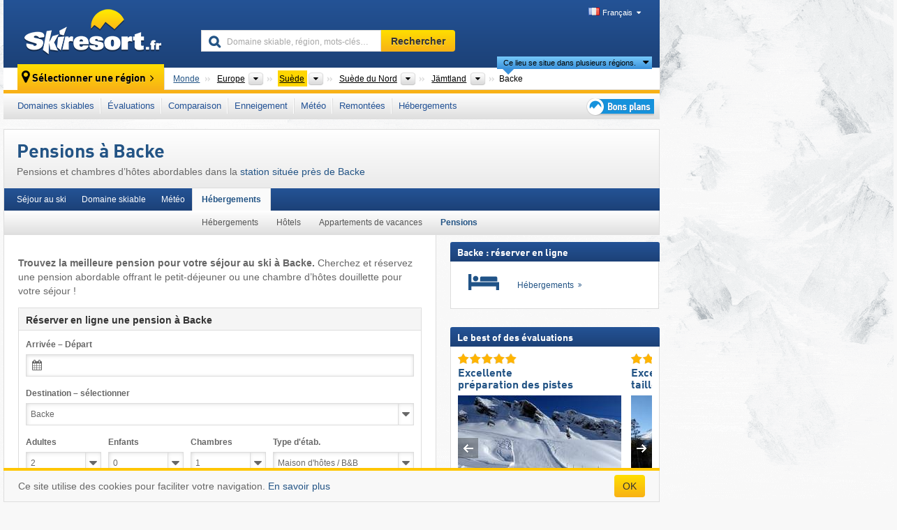

--- FILE ---
content_type: text/html; charset=UTF-8
request_url: https://www.skiresort.fr/sejour-ski-a/backe-2679/pensions/
body_size: 20685
content:
<!DOCTYPE html><html dir="ltr" lang="fr"><head><meta http-equiv="X-UA-Compatible" content="IE=edge"><meta charset="utf-8"><!-- 
	This website is powered by TYPO3 - inspiring people to share!
	TYPO3 is a free open source Content Management Framework initially created by Kasper Skaarhoj and licensed under GNU/GPL.
	TYPO3 is copyright 1998-2026 of Kasper Skaarhoj. Extensions are copyright of their respective owners.
	Information and contribution at https://typo3.org/
--><base href="//www.skiresort.fr"><title>Pensions à Backe – pensions et chambres d’hôtes abordables</title><meta name="generator" content="TYPO3 CMS"><meta name="robots" content="index,follow"><meta http-equiv="content-language" content="fr"><meta name="description" content="Pensions et chambres d’hôtes abordables dans la station située près de Backe. De la pension abordable offrant le petit-déjeuner à la chambre d’hôtes douillette, trouvez le meilleur hébergement pour votre séjour au ski à Backe."><meta name="keywords" content="pensions, Backe, pension, chambre d’hôtes, pension abordable, pension offrant le petit-déjeuner, réserver en ligne"><link rel="alternate" hreflang="de" href="https://www.skiresort.de/skiurlaub-in/backe-2679/pensionen/"><link rel="alternate" hreflang="de-at" href="https://www.skiresort.at/skiurlaub-in/backe-2679/pensionen/"><link rel="alternate" hreflang="de-ch" href="https://www.skiresort.ch/skiurlaub-in/backe-2679/pensionen/"><link rel="alternate" hreflang="en" href="https://www.skiresort.info/ski-holiday-in/backe-2679/guest-houses/"><link rel="alternate" hreflang="fr" href="https://www.skiresort.fr/sejour-ski-a/backe-2679/pensions/"><link rel="alternate" hreflang="nl" href="https://www.skiresort.nl/skivakantie-in/backe-2679/pensions/"><link rel="alternate" hreflang="nl-be" href="https://www.skiresort.be/skivakantie-in/backe-2679/pensions/"><link rel="alternate" hreflang="it" href="https://www.skiresort.it/vacanza-sulla-neve-a/backe-2679/pensioni/"><link rel="alternate" hreflang="x-default" href="https://www.skiresort.info/ski-holiday-in/backe-2679/guest-houses/"><meta name="google-site-verification" content="sxG2nraj4XoONn2BNFpxEYEn-26ZtLl63sDJeYFf3HU"><meta name="y_key" content="feb983a7864d787d"><link rel="apple-touch-icon" sizes="57x57" href="/typo3conf/ext/mg_site/Resources/Public/Images/Icons/apple-icon-57x57.png?202601292x1lz"><link rel="apple-touch-icon" sizes="60x60" href="/typo3conf/ext/mg_site/Resources/Public/Images/Icons/apple-icon-60x60.png?202601292x1lz"><link rel="apple-touch-icon" sizes="72x72" href="/typo3conf/ext/mg_site/Resources/Public/Images/Icons/apple-icon-72x72.png?202601292x1lz"><link rel="apple-touch-icon" sizes="76x76" href="/typo3conf/ext/mg_site/Resources/Public/Images/Icons/apple-icon-76x76.png?202601292x1lz"><link rel="apple-touch-icon" sizes="114x114" href="/typo3conf/ext/mg_site/Resources/Public/Images/Icons/apple-icon-114x114.png?202601292x1lz"><link rel="apple-touch-icon" sizes="120x120" href="/typo3conf/ext/mg_site/Resources/Public/Images/Icons/apple-icon-120x120.png?202601292x1lz"><link rel="apple-touch-icon" sizes="152x152" href="/typo3conf/ext/mg_site/Resources/Public/Images/Icons/apple-icon-152x152.png?202601292x1lz"><link rel="apple-touch-icon" sizes="180x180" href="/typo3conf/ext/mg_site/Resources/Public/Images/Icons/apple-icon-180x180.png?202601292x1lz"><link rel="shortcut icon" sizes="192x192" href="/typo3conf/ext/mg_site/Resources/Public/Images/Icons/android-chrome-192x192.png?202601292x1lz"><link rel="shortcut icon" sizes="196x196" href="/typo3conf/ext/mg_site/Resources/Public/Images/Icons/android-chrome-196x196.png?202601292x1lz"><link rel="icon" type="image/png" sizes="32x32" href="/typo3conf/ext/mg_site/Resources/Public/Images/Icons/favicon-32x32.png?202601292x1lz"><link rel="icon" type="image/png" sizes="16x16" href="/typo3conf/ext/mg_site/Resources/Public/Images/Icons/favicon-16x16.png?202601292x1lz"><link rel="icon" type="image/png" sizes="96x96" href="/typo3conf/ext/mg_site/Resources/Public/Images/Icons/favicon-96x96.png?202601292x1lz"><link rel="manifest" href="/typo3conf/ext/mg_site/Resources/Public/Images/Icons/site.webmanifest?202601292x1lz"><link rel="mask-icon" href="/typo3conf/ext/mg_site/Resources/Public/Images/Icons/safari-pinned-tab.svg?202601292x1lz" color="#1c4177"><link rel="shortcut icon" href="/typo3conf/ext/mg_site/Resources/Public/Images/Icons/favicon.ico?202601292x1lz"><meta name="msapplication-TileColor" content="#1c4177"><meta name="msapplication-config" content="/typo3conf/ext/mg_site/Resources/Public/Images/Icons/browserconfig.xml?202601292x1lz"><meta name="msapplication-square70x70logo" content="/typo3conf/ext/mg_site/Resources/Public/Images/Icons/msapplication-square70x70logo.png?202601292x1lz"><meta name="msapplication-square150x150logo" content="/typo3conf/ext/mg_site/Resources/Public/Images/Icons/msapplication-square150x150logo.png?202601292x1lz"><meta name="msapplication-square310x310logo" content="/typo3conf/ext/mg_site/Resources/Public/Images/Icons/msapplication-square310x310logo.png?202601292x1lz"><meta name="msapplication-wide310x150logo" content="/typo3conf/ext/mg_site/Resources/Public/Images/Icons/msapplication-wide310x150logo.jpg?202601292x1lz"><meta name="theme-color" content="#1c4177"><meta name="apple-itunes-app_" content="app-id=493907552"><meta name="google-play-app_" content="app-id=de.appaffairs.skiresort"><meta name="viewport" content="width=device-width, initial-scale=1" id="meta-viewport"><meta name="referrer" content="always"><link rel="stylesheet" href="/typo3conf/ext/mg_site/Resources/Public/Release/202601292x1lz/cssV3.gz.css"> <!--[if gte IE 6]>
		<link href="/typo3conf/ext/mg_site/Resources/Public/Css/ie.css" rel="stylesheet">
	<![endif]-->	<link rel="stylesheet" href="/typo3conf/ext/mg_site/Resources/Public/Release/202601292x1lz/cssV3Fr.gz.css"><!-- Google tag (gtag.js) --><script async src="https://www.googletagmanager.com/gtag/js?id=G-YKYEJ34JE6"></script><script>window.dataLayer = window.dataLayer || [];
  function gtag(){dataLayer.push(arguments);}
  gtag('js', new Date());

  gtag('config', 'G-YKYEJ34JE6');</script><script>var l10n = {"results":"R\u00e9sultats","worldwide":"Monde","outdatedWebcam":"Non actualis\u00e9e","openstatus":{"1":"Domaine skiable ouvert","2":"Domaine skiable ferm\u00e9"},"smartbanner":{"title":"&#8203;","button":"&#8203;","price":"&#8203;"},"maps":{"showregion":"Afficher les r\u00e9gions","showresort":"Domaines skiables"},"lang":"fr","lang2":"fr","langIso":"fr_FR.UTF-8","dateFormat":"DD\/MM\/YYYY","dateFormatDiv":"DD\/MM\/YYYY","ads":{"mediumRectangle":"110","skyAtMedium":"128"},"month":["janvier","f\u00e9vrier","mars","avril","mai","juin","juillet","ao\u00fbt","septembre","octobre","novembre","d\u00e9cembre"],"monthShort":["janv.","f\u00e9vr.","mars","avr.","mai","juin","juil.","ao\u00fbt","sept.","oct.","nov.","d\u00e9c."],"days":["dim","lun","mar","mer","jeu","ven","sam"],"snowreporthistory":{"snowbase":"Hauteur de neige (bas de la station) ","snowtop":"Hauteur de neige (haut de la station) ","liftsopen":"Remont\u00e9es ouvertes ","liftstot":"total ","slopeopen":"Pistes ouvertes ","slopetot":"total ","open":"","valleyrunstatus":"","dateFormat":"dd.MM.yyyy","resortopen":"Domaine skiable ouvert","resortclosed":"Domaine skiable ferm\u00e9","valleyrunopen":"Descente vers la vall\u00e9e ouverte","valleyrunclosed":"Descente vers la vall\u00e9e ferm\u00e9e"}}
var mg = {"pid":380,"release":"202601292x1lz"}
var pageType="other";
var AdtechRand = 56856;
var ajaxURL = "index.php?type=997";
var actualLocation= null ;
var lang = "fr";</script><script>var OA_zones = { '110' : 110,'128' : 128,'zone_162_1' : 162,'zone_170_1' : 170,'zone_113_ad_1' : 113,'zone_113_ad_2' : 113,'zone_154_ad_1' : 154,'zone_154_ad_2' : 154,'zone_154_ad_3' : 154,'zone_154_ad_4' : 154,'zone_154_ad_5' : 154,'zone_154_ad_6' : 154,'zone_154_ad_7' : 154,'zone_154_ad_8' : 154,'zone_154_ad_9' : 154,'zone_154_ad_10' : 154 };</script><script src="/typo3conf/ext/mg_site/Resources/Public/Release/202601292x1lz/jsHeaderV3.gz.js"></script> <!--[if lt IE 9]>
<script src="/typo3conf/ext/mg_site/Resources/Public/Release/202601292x1lz/ltIE9.gz.js"></script>
<![endif]--> <!--[if lte IE 7]>
<script type="text/javascript" async src="/typo3conf/ext/mg_site/Resources/Public/Release/202601292x1lz/lteIE7.gz.js"></script>
<![endif]--> <script src="//adserver.skiresort-service.com/www/delivery/spcjs.php?id=2&amp;block=1&amp;so-region=,1,6,386,771,7076,7086,7096,10639,10749,"></script><link href="https://www.skiresort.fr/sejour-ski-a/backe-2679/pensions/" rel="canonical"></head> <body><!--- lib.js-for-regions --> <script>var regions = {"0":{"0":{"0":{"name":"Continents","categoryid":"15022","dataselector":{"0":""},"mainsort":"43008","areas":{"_0":{"name":"Europe","url":"https:\/\/www.skiresort.fr\/domaines-skiables\/europe\/","selected":1},"_2":{"name":"Am\u00e9rique du Nord","url":"https:\/\/www.skiresort.fr\/domaines-skiables\/amerique-du-nord\/","selected":0},"_3":{"name":"Am\u00e9rique du Sud","url":"https:\/\/www.skiresort.fr\/domaines-skiables\/amerique-du-sud\/","selected":0},"_4":{"name":"Asie","url":"https:\/\/www.skiresort.fr\/domaines-skiables\/asie\/","selected":0},"_5":{"name":"Australie et Oc\u00e9anie","url":"https:\/\/www.skiresort.fr\/domaines-skiables\/australie-et-oceanie\/","selected":0},"_6":{"name":"Afrique","url":"https:\/\/www.skiresort.fr\/domaines-skiables\/afrique\/","selected":0}},"active":"Europe","activeUrl":"https:\/\/www.skiresort.fr\/domaines-skiables\/europe\/"}},"1":{"0":{"name":"Pays","categoryid":"7691","dataselector":{"0":""},"mainsort":"12288","areas":{"0":{"name":"Albanie","url":"https:\/\/www.skiresort.fr\/domaines-skiables\/albanie\/","selected":0},"1":{"name":"Allemagne","url":"https:\/\/www.skiresort.fr\/domaines-skiables\/allemagne\/","selected":0},"2":{"name":"Andorre","url":"https:\/\/www.skiresort.fr\/domaines-skiables\/andorre\/","selected":0},"3":{"name":"Autriche","url":"https:\/\/www.skiresort.fr\/domaines-skiables\/autriche\/","selected":0},"4":{"name":"Belgique","url":"https:\/\/www.skiresort.fr\/domaines-skiables\/belgique\/","selected":0},"5":{"name":"Bi\u00e9lorussie (B\u00e9larus)","url":"https:\/\/www.skiresort.fr\/domaines-skiables\/bielorussie-belarus\/","selected":0},"6":{"name":"Bosnie-Herz\u00e9govine","url":"https:\/\/www.skiresort.fr\/domaines-skiables\/bosnie-herzegovine\/","selected":0},"7":{"name":"Bulgarie","url":"https:\/\/www.skiresort.fr\/domaines-skiables\/bulgarie\/","selected":0},"8":{"name":"Croatie","url":"https:\/\/www.skiresort.fr\/domaines-skiables\/croatie\/","selected":0},"9":{"name":"Danemark","url":"https:\/\/www.skiresort.fr\/domaines-skiables\/danemark\/","selected":0},"10":{"name":"Espagne","url":"https:\/\/www.skiresort.fr\/domaines-skiables\/espagne\/","selected":0},"11":{"name":"Estonie","url":"https:\/\/www.skiresort.fr\/domaines-skiables\/estonie\/","selected":0},"12":{"name":"Finlande","url":"https:\/\/www.skiresort.fr\/domaines-skiables\/finlande\/","selected":0},"13":{"name":"France","url":"https:\/\/www.skiresort.fr\/domaines-skiables\/france\/","selected":0},"14":{"name":"Grande-Bretagne","url":"https:\/\/www.skiresort.fr\/domaines-skiables\/grande-bretagne\/","selected":0},"15":{"name":"Gr\u00e8ce","url":"https:\/\/www.skiresort.fr\/domaines-skiables\/grece\/","selected":0},"16":{"name":"Groenland","url":"https:\/\/www.skiresort.fr\/domaines-skiables\/groenland\/","selected":0},"17":{"name":"Hongrie","url":"https:\/\/www.skiresort.fr\/domaines-skiables\/hongrie\/","selected":0},"18":{"name":"Irlande","url":"https:\/\/www.skiresort.fr\/domaines-skiables\/irlande\/","selected":0},"19":{"name":"Islande","url":"https:\/\/www.skiresort.fr\/domaines-skiables\/islande\/","selected":0},"20":{"name":"Italie","url":"https:\/\/www.skiresort.fr\/domaines-skiables\/italie\/","selected":0},"21":{"name":"Kosovo","url":"https:\/\/www.skiresort.fr\/domaines-skiables\/kosovo\/","selected":0},"22":{"name":"Lettonie","url":"https:\/\/www.skiresort.fr\/domaines-skiables\/lettonie\/","selected":0},"23":{"name":"Liechtenstein","url":"https:\/\/www.skiresort.fr\/domaines-skiables\/liechtenstein\/","selected":0},"24":{"name":"Lituanie","url":"https:\/\/www.skiresort.fr\/domaines-skiables\/lituanie\/","selected":0},"25":{"name":"Mac\u00e9doine du Nord","url":"https:\/\/www.skiresort.fr\/domaines-skiables\/macedoine-du-nord\/","selected":0},"26":{"name":"Moldavie","url":"https:\/\/www.skiresort.fr\/domaines-skiables\/moldavie\/","selected":0},"27":{"name":"Mont\u00e9n\u00e9gro","url":"https:\/\/www.skiresort.fr\/domaines-skiables\/montenegro\/","selected":0},"28":{"name":"Norv\u00e8ge","url":"https:\/\/www.skiresort.fr\/domaines-skiables\/norvege\/","selected":0},"29":{"name":"Pays-Bas","url":"https:\/\/www.skiresort.fr\/domaines-skiables\/pays-bas\/","selected":0},"30":{"name":"Pologne","url":"https:\/\/www.skiresort.fr\/domaines-skiables\/pologne\/","selected":0},"31":{"name":"Portugal","url":"https:\/\/www.skiresort.fr\/domaines-skiables\/portugal\/","selected":0},"32":{"name":"R\u00e9publique tch\u00e8que","url":"https:\/\/www.skiresort.fr\/domaines-skiables\/republique-tcheque\/","selected":0},"33":{"name":"Roumanie","url":"https:\/\/www.skiresort.fr\/domaines-skiables\/roumanie\/","selected":0},"34":{"name":"Russie","url":"https:\/\/www.skiresort.fr\/domaines-skiables\/russie\/","selected":0},"35":{"name":"Serbie","url":"https:\/\/www.skiresort.fr\/domaines-skiables\/serbie\/","selected":0},"36":{"name":"Slovaquie","url":"https:\/\/www.skiresort.fr\/domaines-skiables\/slovaquie\/","selected":0},"37":{"name":"Slov\u00e9nie","url":"https:\/\/www.skiresort.fr\/domaines-skiables\/slovenie\/","selected":0},"38":{"name":"Su\u00e8de","url":"https:\/\/www.skiresort.fr\/domaines-skiables\/suede\/","selected":1},"39":{"name":"Suisse","url":"https:\/\/www.skiresort.fr\/domaines-skiables\/suisse\/","selected":0},"40":{"name":"Ukraine","url":"https:\/\/www.skiresort.fr\/domaines-skiables\/ukraine\/","selected":0}},"priority":{"1":{"name":"France","url":"https:\/\/www.skiresort.fr\/domaines-skiables\/france\/","selected":0},"2":{"name":"Italie","url":"https:\/\/www.skiresort.fr\/domaines-skiables\/italie\/","selected":0},"3":{"name":"Autriche","url":"https:\/\/www.skiresort.fr\/domaines-skiables\/autriche\/","selected":0},"4":{"name":"Suisse","url":"https:\/\/www.skiresort.fr\/domaines-skiables\/suisse\/","selected":0},"5":{"name":"Allemagne","url":"https:\/\/www.skiresort.fr\/domaines-skiables\/allemagne\/","selected":0},"6":{"name":"Espagne","url":"https:\/\/www.skiresort.fr\/domaines-skiables\/espagne\/","selected":0},"7":{"name":"Andorre","url":"https:\/\/www.skiresort.fr\/domaines-skiables\/andorre\/","selected":0}},"active":"Su\u00e8de","activeUrl":"https:\/\/www.skiresort.fr\/domaines-skiables\/suede\/"}},"2":{"0":{"name":"Zones r\u00e9gionales","categoryid":"13297","dataselector":{"0":""},"mainsort":"42752","active":"Su\u00e8de du Nord","activeUrl":"https:\/\/www.skiresort.fr\/domaines-skiables\/suede-du-nord\/","areas":{"0":{"name":"Su\u00e8de du Nord","url":"https:\/\/www.skiresort.fr\/domaines-skiables\/suede-du-nord\/","selected":1},"1":{"name":"Su\u00e8de m\u00e9ridionale","url":"https:\/\/www.skiresort.fr\/domaines-skiables\/suede-meridionale\/","selected":0},"2":{"name":"Su\u00e8de orientale","url":"https:\/\/www.skiresort.fr\/domaines-skiables\/suede-orientale\/","selected":0}}}},"3":{"0":{"name":"Comt\u00e9s","categoryid":"13347","dataselector":{"0":""},"mainsort":"1730560","areas":{"0":{"name":"Dal\u00e9carlie (Dalarna)","url":"https:\/\/www.skiresort.fr\/domaines-skiables\/dalecarlie-dalarna\/","selected":0},"1":{"name":"G\u00e4vleborg","url":"https:\/\/www.skiresort.fr\/domaines-skiables\/gaevleborg\/","selected":0},"2":{"name":"J\u00e4mtland","url":"https:\/\/www.skiresort.fr\/domaines-skiables\/jaemtland\/","selected":1},"3":{"name":"Norrbotten","url":"https:\/\/www.skiresort.fr\/domaines-skiables\/norrbotten\/","selected":0},"4":{"name":"V\u00e4rmland","url":"https:\/\/www.skiresort.fr\/domaines-skiables\/vaermland\/","selected":0},"5":{"name":"V\u00e4sterbotten","url":"https:\/\/www.skiresort.fr\/domaines-skiables\/vaesterbotten\/","selected":0},"6":{"name":"V\u00e4sternorrland","url":"https:\/\/www.skiresort.fr\/domaines-skiables\/vaesternorrland\/","selected":0}},"active":"J\u00e4mtland","activeUrl":"https:\/\/www.skiresort.fr\/domaines-skiables\/jaemtland\/"}}}};</script> <!--- / lib.js-for-regions --> <!-- HEADER STARTS --> <div class="mobile-navigation-container hidden"><div class="mobile-navigation-region-top mobile-navigation-overlay mobile-navigation-event"></div> </div> <div class="mobile-navigation" id="mobile-navigation"><div class="mobile-header-search"><div class="mobile-navigation-header"><div class="mobile-header-bar-searchfield"><form action="https://www.skiresort.fr/resultats/" id="cse-mobile-search-box"><input id="tx-indexedsearch-mobile-searchbox-sword" type="text" placeholder="Domaine skiable, région, mots-clés…" name="q" autocomplete="off"> <div class="ac_clear_search">×</div></form> </div> <button class="btn btn-default mobile-navigation-search-close">×</button></div> </div> <div class="mobile-header-navigation mobile-navigation-event"><div class="mobile-navigation-header"><span class="mobile-navigation-header-title">Suède</span> <button class="btn btn-default mobile-navigation-close">&times;</button></div> <ul><li><a href="https://www.skiresort.fr/domaines-skiables/suede/">Domaines skiables</a></li><li><a href="https://www.skiresort.fr/meilleurs-domaines-skiables/suede/">Évaluations</a></li><li><a href="https://www.skiresort.fr/comparaison-domaines-skiables/suede/">Comparaison</a></li><li><a href="https://www.skiresort.fr/enneigement/suede/">Enneigement</a></li><li><a href="https://www.skiresort.fr/meteo/suede/">Météo</a></li><li><a href="https://www.skiresort.fr/remontees-mecaniques/nouvelles/suede/">Remontées</a></li><li><a href="https://www.skiresort.fr/hebergements/suede/">Hébergements</a></li> <li><a href="https://www.skiresort.fr/bons-plans/"><i class="tipps-icon2"></i> <div class="sr-only">Bons plans séjour au ski</div></a> </li></ul> <div id="navi-placeholder"></div> <div class="mobile-navigation-footer mobile-navigation-sidebar-footer"><ul><li><span class="open-regionselector"><a href="" class="regionstart-navi"><i class="fa fa-map-marker"></i>Changer de région</a></span> </li> <li><a class="js-mobile-header-bar-search-navi"><i class="fa fa-search"></i>Recherche</a> </li> <li><a href="https://www.skiresort.fr/"><i class="fa fa-home" aria-hidden="true"></i>Page d’accueil</a> </li></ul> <div class="languages-navi languages-navi-sidebar language-scroller"><ul class="languages"><li><a href="https://www.skiresort.de/skiurlaub-in/backe-2679/pensionen/"><i class="flag flag-de"></i>Deutsch</a></li><li><a href="https://www.skiresort.info/ski-holiday-in/backe-2679/guest-houses/"><i class="flag flag-gb"></i>English</a></li><li class="active"><a href="https://www.skiresort.fr/sejour-ski-a/backe-2679/pensions/" onclick="return false;"><i class="flag flag-fr"></i>Français</a><i class="fa fa-caret-down"></i><i class="fa fa-caret-up"></i></li><li><a href="https://www.skiresort.nl/skivakantie-in/backe-2679/pensions/"><i class="flag flag-nl"></i>Nederlands</a></li><li><a href="https://www.skiresort.it/vacanza-sulla-neve-a/backe-2679/pensioni/"><i class="flag flag-it"></i>Italiano</a></li> </ul> </div></div></div></div> <div class="offcanvas-wrapper content-wrapper"><header><nav><div class="container mobile-header"><div class="mobile-header-bar"><button class="btn btn-link mobile-header-bar-menu js-mobile-header-bar-menu mobile-header-open-close mobile-header-bar-region" aria-label="Ouvrir le menu"><span></span> <span></span> <span></span></button> <button class="btn btn-link mobile-header-bar-search js-mobile-header-bar-search" aria-label="Rechercher"></button> <a href="https://www.skiresort.fr/"><div class="logo"></div> <span class="sr-only">skiresort</span></a></div> <div class="mobile-header-regionselector js-mobile-header-regionselector"><ul><li><a id="js-a-region-main" href="" class="regionstart"><i class="fa fa-map-marker"></i> Backe </a> <ul id="js-ul-regions"><li><a href="https://www.skiresort.fr/domaines-skiables/" class="link">Monde</a></li> <!--
                               Detailseite
                               --> <li><a href="">Europe</a> <ul><script>var elements = regions[0][0];
                                                        writeOptions4ChildRegions(elements, true, true, true, true);</script> </ul></li> <li><a href="">Suède</a> <ul><script>var elements = regions[0][1];
                                                        writeOptions4ChildRegions(elements, true, true, true, true);</script> </ul></li> <li><a href="">Suède du Nord</a> <ul><script>var elements = regions[0][2];
                                                        writeOptions4ChildRegions(elements, true, true, true, true);</script> </ul></li> <li><a href="">Jämtland</a> <ul><script>var elements = regions[0][3];
                                                        writeOptions4ChildRegions(elements, true, true, true, true);</script> </ul></li> <li class="resort"><a><button class="btn mobile-header-bar-menu mobile-header-subbar-menu"> Backe </button> <div class="active-subnavi"></div></a> </li></ul></li> </ul> <div class="mobile-navigation-footer"><ul><li><a href="" class="open-search"><i class="fa fa-search"></i>Recherche</a> </li> <li><a href="https://www.skiresort.fr/bons-plans/"><i class="fa fa-thumbs-up" aria-hidden="true"></i>Bons plans</a> </li> <li><a href="https://www.skiresort.fr/"><i class="fa fa-home" aria-hidden="true"></i>Page d’accueil</a> </li></ul> <div class="languages-navi languages-region language-scroller"><ul class="languages"><li><a href="https://www.skiresort.de/skiurlaub-in/backe-2679/pensionen/"><i class="flag flag-de"></i>Deutsch</a></li><li><a href="https://www.skiresort.info/ski-holiday-in/backe-2679/guest-houses/"><i class="flag flag-gb"></i>English</a></li><li class="active"><a href="https://www.skiresort.fr/sejour-ski-a/backe-2679/pensions/" onclick="return false;"><i class="flag flag-fr"></i>Français</a><i class="fa fa-caret-down"></i><i class="fa fa-caret-up"></i></li><li><a href="https://www.skiresort.nl/skivakantie-in/backe-2679/pensions/"><i class="flag flag-nl"></i>Nederlands</a></li><li><a href="https://www.skiresort.it/vacanza-sulla-neve-a/backe-2679/pensioni/"><i class="flag flag-it"></i>Italiano</a></li> </ul> </div></div> <div class="mobile-header-bar mobile-header-bar-region"><button class="btn btn-link mobile-header-bar-menu js-mobile-header-bar-menu mobile-header-open-close mobile-header-bar-region"><span></span> <span></span> <span></span></button> </div></div></div> <!-- mobile --> <div class="container header"><div class="search-area"><div class="logo"><a href="https://www.skiresort.fr/"><img alt="" src="/clear.gif" width="205" height="66"> <span class="sr-only">skiresort</span></a> </div> <div class="header-nav"><ul class="breadcrumb"></ul> <ul class="languages"><li><a href="https://www.skiresort.de/skiurlaub-in/backe-2679/pensionen/"><i class="flag flag-de"></i>Deutsch</a></li><li><a href="https://www.skiresort.info/ski-holiday-in/backe-2679/guest-houses/"><i class="flag flag-gb"></i>English</a></li><li class="active"><a href="https://www.skiresort.fr/sejour-ski-a/backe-2679/pensions/" onclick="return false;"><i class="flag flag-fr"></i>Français</a><i class="fa fa-caret-down"></i><i class="fa fa-caret-up"></i></li><li><a href="https://www.skiresort.nl/skivakantie-in/backe-2679/pensions/"><i class="flag flag-nl"></i>Nederlands</a></li><li><a href="https://www.skiresort.it/vacanza-sulla-neve-a/backe-2679/pensioni/"><i class="flag flag-it"></i>Italiano</a></li> </ul></div> <div class="search-field header-search"><form action="https://www.skiresort.fr/resultats/" id="cse-search-box"><div class="input-group"><label class="sr-only" for="tx-indexedsearch-searchbox-sword">Domaine skiable, région, mots-clés…</label> <input id="tx-indexedsearch-searchbox-sword" type="text" placeholder="Domaine skiable, région, mots-clés…" name="q" autocomplete="off"> <label class="sr-only" for="search-button">Rechercher</label> <input type="submit" class="btn btn-default" id="search-button" value="Rechercher"></div> </form> </div></div> <!-- lib.regionnavi --> <script>deleteListHistory();</script> <div class="region-select"><div class="call-to-action"><i class="fa fa-map-marker"></i> <span class="text">Sélectionner une région</span> <i class="fa fa-angle-right"></i></div> <!--Detailseite--> <ul class="breadcrumb breadcrumbDetailpage" itemscope itemtype="http://schema.org/BreadcrumbList"><li class="no-icon" itemprop="itemListElement" itemscope itemtype="http://schema.org/ListItem"><a href="https://www.skiresort.fr/domaines-skiables/" itemprop="item" content="https://www.skiresort.fr/domaines-skiables/"><span itemprop="name">Monde</span><meta itemprop="url" content="https://www.skiresort.fr/domaines-skiables/"></a><meta itemprop="position" content="1"> </li> <li class="with-drop extra-breadcrumb-items js-extra-breadcrumb-items"><span>...</span> <i class="fa fa-caret-down"></i> <ul class="extra-breadcrumb-layer js-extra-breadcrumb-layer"></ul></li> <li class="with-drop" itemprop="itemListElement" itemscope itemtype="http://schema.org/ListItem"><a href="https://www.skiresort.fr/domaines-skiables/europe/" itemprop="item" content="https://www.skiresort.fr/domaines-skiables/europe/"><span itemprop="name">Europe</span><meta itemprop="url" content="https://www.skiresort.fr/domaines-skiables/europe/"></a><meta itemprop="position" content="2"><i class="fa fa-caret-down"></i> <label class="sr-only" for="select-159-Continents">Continents</label> <select id="select-159-Continents" class="s"><option value="" class="hidden" selected></option> <optgroup label="Continents"><script>var elements = regions[0][0];
            writeOptions4ChildRegions(elements,true,true, true);</script> </optgroup></select></li> <li class="with-drop active" itemprop="itemListElement" itemscope itemtype="http://schema.org/ListItem"><a href="https://www.skiresort.fr/domaines-skiables/suede/" itemprop="item" content="https://www.skiresort.fr/domaines-skiables/suede/"><span itemprop="name">Suède</span><meta itemprop="url" content="https://www.skiresort.fr/domaines-skiables/suede/"></a><meta itemprop="position" content="3"><i class="fa fa-caret-down"></i> <label class="sr-only" for="select-506-Pays">Pays</label> <select id="select-506-Pays" class="s"><option value="" class="hidden" selected></option> <optgroup label="Pays"><script>var elements = regions[0][1];
            writeOptions4ChildRegions(elements,true,true, true);</script> </optgroup></select></li> <li class="with-drop" itemprop="itemListElement" itemscope itemtype="http://schema.org/ListItem"><a href="https://www.skiresort.fr/domaines-skiables/suede-du-nord/" itemprop="item" content="https://www.skiresort.fr/domaines-skiables/suede-du-nord/"><span itemprop="name">Suède du Nord</span><meta itemprop="url" content="https://www.skiresort.fr/domaines-skiables/suede-du-nord/"></a><meta itemprop="position" content="4"><i class="fa fa-caret-down"></i> <label class="sr-only" for="select-232-Zones régionales">Zones régionales</label> <select id="select-232-Zones régionales" class="s"><option value="" class="hidden" selected></option> <optgroup label="Zones régionales"><script>var elements = regions[0][2];
            writeOptions4ChildRegions(elements,true,true, true);</script> </optgroup></select></li> <li class="with-drop" itemprop="itemListElement" itemscope itemtype="http://schema.org/ListItem"><a href="https://www.skiresort.fr/domaines-skiables/jaemtland/" itemprop="item" content="https://www.skiresort.fr/domaines-skiables/jaemtland/"><span itemprop="name">Jämtland</span><meta itemprop="url" content="https://www.skiresort.fr/domaines-skiables/jaemtland/"></a><meta itemprop="position" content="5"><i class="fa fa-caret-down"></i> <label class="sr-only" for="select-734-Comtés">Comtés</label> <select id="select-734-Comtés" class="s"><option value="" class="hidden" selected></option> <optgroup label="Comtés"><script>var elements = regions[0][3];
            writeOptions4ChildRegions(elements,true,true, true);</script> </optgroup></select></li> <li class="more-regions"><span class="js-more-regions more"><a href="#">Ce lieu se situe dans plusieurs régions.</a> <i class="fa fa-caret-down"></i></span> <span class="regionname"> Backe </span></li></ul> <div class="second-row"><ul class="breadcrumb-additionalRegion more-regions--list"><li class="no-icon">Ce lieu se situe aussi en/au/aux&nbsp;:</li> <li class="no-icon"><a href="https://www.skiresort.fr/domaines-skiables/aangermanland/"> Ångermanland</a>, </li> <li class="no-icon"><a href="https://www.skiresort.fr/domaines-skiables/scandinavie/"> Scandinavie</a>, </li> <li class="no-icon"><a href="https://www.skiresort.fr/domaines-skiables/europe-du-nord/"> Europe du Nord</a>, </li> <li class="no-icon"><a href="https://www.skiresort.fr/domaines-skiables/union-europeenne/"> Union européenne</a> </li> <li class="less-regions no-icon">&nbsp;</li></ul> </div></div> <!-- / lib.regionnavi --> <div class="region-nav navbar navbar-default"><ul class="nav navbar-nav"><li><span id="foldout-28"><a href="https://www.skiresort.fr/domaines-skiables/suede/">Domaines skiables</a></span></li><li class="foldout-84"><span id="foldout-84"><a href="https://www.skiresort.fr/meilleurs-domaines-skiables/suede/">Évaluations</a></span></li><li class="foldout-241"><span id="foldout-241"><a href="https://www.skiresort.fr/comparaison-domaines-skiables/suede/">Comparaison</a></span></li><li class="foldout-29"><span id="foldout-29"><a href="https://www.skiresort.fr/enneigement/suede/">Enneigement</a></span></li><li class="foldout-176"><span id="foldout-176"><a href="https://www.skiresort.fr/meteo/suede/">Météo</a></span></li><li class="foldout-143"><span id="foldout-143"><a href="https://www.skiresort.fr/remontees-mecaniques/nouvelles/suede/">Remontées</a></span></li><li class="foldout-31"><span id="foldout-31"><a href="https://www.skiresort.fr/hebergements/suede/">Hébergements</a></span></li> <li class="last"><span id="tipps"><a href="https://www.skiresort.fr/bons-plans/"><i class="tipps-icon2"></i> <div class="sr-only">Bons plans séjour au ski</div></a> </span> </li></ul> </div> <div class=" region-highlights" data-name="foldout-28"><div class="row"><div class="col col-sm-2"><div class="info"><a href="https://www.skiresort.fr/domaines-skiables/suede/"><i class="fa fa-info-circle"></i> <div class="text"><div class="h3 highlights-headline"> Domaines skiables Suède </div> </div></a> </div> </div> <div class="col col-sm-3 special"><div class="h3">Tri par&nbsp;:</div> <ul class="text"><li><a href="https://www.skiresort.fr/domaines-skiables/suede/tri-par/longueur-pistes/">Les plus grands domaines skiables</a></li> <li><a href="https://www.skiresort.fr/domaines-skiables/suede/tri-par/nombre-remontees/">Le plus grand nombre de remontées</a></li> <li><a href="https://www.skiresort.fr/domaines-skiables/suede/tri-par/denivele/">Les plus grands dénivelés</a></li> <li><a href="https://www.skiresort.fr/domaines-skiables/suede/tri-par/altitude-maximale/">Les plus hauts domaines skiables</a></li> <li><a href="https://www.skiresort.fr/domaines-skiables/suede/tri-par/altitude-minimale/">les plus hautes gares aval</a></li> <li><a href="https://www.skiresort.fr/domaines-skiables/suede/tri-par/prix/">Domaines skiables à prix avantageux</a></li></ul></div> <div class="col col-sm-2 special"><div class="h3">Autres types de domaines skiables :</div> <ul class="text"><li><a href="https://www.skiresort.fr/glaciers-skiables/suede/">Glaciers skiables</a></li> <li><a href="https://www.skiresort.fr/ski-domes/suede/">Ski-dômes</a></li></ul> <div class="h3">Divers :</div> <ul class="text"><li><a href="https://www.skiresort.fr/plans-des-pistes/suede/">Plans des pistes</a></li> </ul></div> <div class="col col-sm-2 change-region"><div class="h3 hidden-on-mobile">Sélectionner une autre région</div> <a href="#" class="btn btn-default btn-sm js-open-region-btn next-link hidden-on-mobile">Changer de région</a></div></div> </div> <div class=" region-highlights" data-name="foldout-84"><div class="row"><div class="col col-sm-3"><div class="info"><a href="https://www.skiresort.fr/meilleurs-domaines-skiables/suede/"><i class="fa fa-info-circle"></i> <div class="text"><div class="h3 highlights-headline">Meilleurs domaines skiables Suède</div> </div></a> </div> <div class="info"><a href="https://www.skiresort.fr/meilleurs-domaines-skiables/suede/tri-par/nouvelles-evaluations/"><i class="fa fa-info-circle"></i> <div class="text"><div class="h3 highlights-headline">Les dernières évaluations</div> </div></a> </div></div> <div class="col col-sm-4 special column-list"><div class="h3">Évaluations&nbsp;:</div> <ul class="text"><li><a href="https://www.skiresort.fr/meilleurs-domaines-skiables/suede/tri-par/taille/">Taille du domaine skiable</a></li> <li><a href="https://www.skiresort.fr/meilleurs-domaines-skiables/suede/tri-par/diversite-pistes/">Diversité des pistes</a></li> <li><a href="https://www.skiresort.fr/meilleurs-domaines-skiables/suede/tri-par/remontees-mecaniques/">Remontées mécaniques</a></li> <li><a href="https://www.skiresort.fr/meilleurs-domaines-skiables/suede/tri-par/fiabilite-enneigement/">Fiabilité d'enneigement</a></li> <li><a href="https://www.skiresort.fr/meilleurs-domaines-skiables/suede/tri-par/preparation-pistes/">Préparation des pistes</a></li> <li><a href="https://www.skiresort.fr/meilleurs-domaines-skiables/suede/tri-par/acces-parkings/">Accès, parkings</a></li></ul> <ul class="text"><li><a href="https://www.skiresort.fr/meilleurs-domaines-skiables/suede/tri-par/indications-directions/">Indications de directions</a></li> <li><a href="https://www.skiresort.fr/meilleurs-domaines-skiables/suede/tri-par/proprete/">Propreté</a></li> <li><a href="https://www.skiresort.fr/meilleurs-domaines-skiables/suede/tri-par/respect-environnement/">Respect de l'environnement</a></li> <li><a href="https://www.skiresort.fr/meilleurs-domaines-skiables/suede/tri-par/amabilite/">Amabilité</a></li> <li><a href="https://www.skiresort.fr/meilleurs-domaines-skiables/suede/tri-par/gastronomie/">Gastronomie</a></li> <li><a href="https://www.skiresort.fr/meilleurs-domaines-skiables/suede/tri-par/apres-ski/">Après-ski</a></li></ul> <ul class="text"><li><a href="https://www.skiresort.fr/meilleurs-domaines-skiables/suede/tri-par/offre-hebergement/">Offre d'hébergement</a></li> <li><a href="https://www.skiresort.fr/meilleurs-domaines-skiables/suede/tri-par/familles-enfants/">Familles et enfants</a></li> <li><a href="https://www.skiresort.fr/meilleurs-domaines-skiables/suede/tri-par/debutants/">Débutants</a></li> <li><a href="https://www.skiresort.fr/meilleurs-domaines-skiables/suede/tri-par/skieurs-confirmes-freeriders/">Skieurs confirmés, freeriders</a></li> <li><a href="https://www.skiresort.fr/meilleurs-domaines-skiables/suede/tri-par/snowparks/">Snowparks</a></li> <li><a href="https://www.skiresort.fr/meilleurs-domaines-skiables/suede/tri-par/ski-nordique/">Ski nordique</a></li></ul></div> <div class="col col-sm-2 change-region"><div class="h3 hidden-on-mobile">Sélectionner une autre région</div> <a href="#" class="btn btn-default btn-sm js-open-region-btn next-link hidden-on-mobile">Changer de région</a></div></div> </div> <div class=" region-highlights" data-name="foldout-29"><div class="row"><div class="col col-sm-3"><div class="info"><a href="https://www.skiresort.fr/enneigement/suede/"><i class="fa fa-info-circle"></i> <div class="text"><div class="h3 highlights-headline">Bulletin d'enneigement Suède</div> </div></a> </div> <div class="info"><a href="https://www.skiresort.fr/enneigement/suede/filtre/domaines-skiables-ouverts/"><i class="fa fa-info-circle"></i> <div class="text"><div class="h3 highlights-headline">Uniquement les domaines skiables ouverts</div> </div></a> </div></div> <div class="col col-sm-2 special"><div class="h3">Tri par&nbsp;:</div> <ul class="text"><li><a href="https://www.skiresort.fr/enneigement/suede/tri-par/pistes-ouvertes/">Pistes ouvertes</a></li> <li><a href="https://www.skiresort.fr/enneigement/suede/tri-par/remontees-ouvertes/">Remontées mécaniques ouvertures</a></li> <li><a href="https://www.skiresort.fr/enneigement/suede/tri-par/enneigement-altitude-maximale/">Enneigement haut des pistes</a></li> <li><a href="https://www.skiresort.fr/enneigement/suede/tri-par/enneigement-altitude-minimale/">Enneigement bas des pistes</a></li></ul></div> <div class="col col-sm-2 special"><div class="h3">Ouverture de la saison&nbsp;:</div> <ul class="text"><li><a href="https://www.skiresort.fr/enneigement/debut-saison/suede/"> Début de la saison</a></li> <li><a href="https://www.skiresort.fr/enneigement/fin-saison/suede/"> Fin de la saison</a></li></ul></div> <div class="col col-sm-2 change-region"><div class="h3 hidden-on-mobile">Sélectionner une autre région</div> <a href="#" class="btn btn-default btn-sm js-open-region-btn next-link hidden-on-mobile">Changer de région</a></div></div> </div> <div class=" region-highlights" data-name="foldout-176"><div class="row"><div class="col col-sm-3"><div class="info"><a href="https://www.skiresort.fr/meteo/suede/"><i class="cloudy"></i> <div class="text"><div class="h3 highlights-headline">Météo des stations Suède</div> </div></a> </div> </div> <div class="col col-sm-4 special"><div class="h3">Infos météo&nbsp;:</div> <ul class="text"><li><a href="https://www.skiresort.fr/meteo/suede/">Météo des stations</a></li> <li><a href="https://www.skiresort.fr/meteo/webcams/suede/">Webcams</a></li> <li><a href="https://www.skiresort.fr/meteo/live-streaming/suede/">Live streaming</a></li></ul></div> <div class="col col-sm-2 change-region"><div class="h3 hidden-on-mobile">Sélectionner une autre région</div> <a href="#" class="btn btn-default btn-sm js-open-region-btn next-link hidden-on-mobile">Changer de région</a></div></div> </div> <div class=" region-highlights high-dropdown" data-name="foldout-143"><div class="row"><div class="col col-sm-3"><div class="info"><a href="https://www.skiresort.fr/remontees-mecaniques/nouvelles/suede/"><i class="fa fa-info-circle"></i> <div class="text"><div class="h3 highlights-headline">Nouvelles remontées mécaniques Suède</div> <p>2025/2026</p></div></a> </div> <div class="info"><a href="https://www.skiresort.fr/remontees-mecaniques/en-projet/suede/"><i class="fa fa-info-circle"></i> <div class="text"><div class="h3 highlights-headline">En projet</div> </div></a> </div> <div class="info"><div class="text"><div class="h3">Nouvelles remontées mécaniques&nbsp;:</div> <ul class="two-column-list"><li><a href="https://www.skiresort.fr/remontees-mecaniques/nouvelles/suede/saison/2024-2025/">2024/2025</a></li> <li><a href="https://www.skiresort.fr/remontees-mecaniques/nouvelles/suede/saison/2023-2024/">2023/2024</a></li> <li><a href="https://www.skiresort.fr/remontees-mecaniques/nouvelles/suede/saison/2022-2023/">2022/2023</a></li> <li><a href="https://www.skiresort.fr/remontees-mecaniques/nouvelles/suede/saison/2021-2022/">2021/2022</a></li> <li><a href="https://www.skiresort.fr/remontees-mecaniques/nouvelles/suede/saison/2020-2021/">2020/2021</a></li> <li><a href="https://www.skiresort.fr/remontees-mecaniques/nouvelles/suede/saison/2019-2020/">2019/2020</a></li> <li><a href="https://www.skiresort.fr/remontees-mecaniques/nouvelles/suede/saison/2018-2019/">2018/2019</a></li> <li><a href="https://www.skiresort.fr/remontees-mecaniques/nouvelles/suede/saison/2017-2018/">2017/2018</a></li> <li><a href="https://www.skiresort.fr/remontees-mecaniques/nouvelles/suede/saison/2016-2017/">2016/2017</a></li> <li><a href="https://www.skiresort.fr/remontees-mecaniques/nouvelles/suede/saison/2015-2016/">2015/2016</a></li></ul></div> </div></div> <div class="col col-sm-2 special"><div class="h3">Types de remontées mécaniques&nbsp;:</div> <ul class="text"><li><a href="https://www.skiresort.fr/remontees-mecaniques/types/suede/type/telesieges-a-8-places/">Télésièges à 8 places</a></li> <li><a href="https://www.skiresort.fr/remontees-mecaniques/types/suede/type/telesieges-a-6-places/">Télésièges à 6 places</a></li> <li><a href="https://www.skiresort.fr/remontees-mecaniques/types/suede/type/telecabines-pour-8-personnes-et-plus/">Télécabines pour 8 personnes et plus</a></li> <li><a href="https://www.skiresort.fr/remontees-mecaniques/types/suede/type/telepheriques-monocables-avec-sieges-et-cabines/">Téléphériques monocâbles avec sièges et cabines</a></li> <li><a href="https://www.skiresort.fr/remontees-mecaniques/types/suede/type/telepheriques-3s/">Téléphériques 3S</a></li> <li><a href="https://www.skiresort.fr/remontees-mecaniques/types/suede/type/funitels/">Funitels</a></li> <li><a href="https://www.skiresort.fr/remontees-mecaniques/types/suede/type/funifors/">Funifors </a></li> <li><a href="https://www.skiresort.fr/remontees-mecaniques/types/suede/type/telepheriques-a-va-et-vientremontees-mecaniques/">Téléphériques à va-et-vient/remontées mécaniques</a></li> <li><a href="https://www.skiresort.fr/remontees-mecaniques/types/suede/type/funiculaires/">Funiculaires</a></li> <li><a href="https://www.skiresort.fr/remontees-mecaniques/types/suede/type/chemins-de-fer-a-cremaillere/">Chemins de fer à crémaillère</a></li> <li><a href="https://www.skiresort.fr/remontees-mecaniques/types/suede/type/remontees-mecaniques-cabriolet/">Remontées mécaniques cabriolet</a></li> <li><a href="https://www.skiresort.fr/remontees-mecaniques/types/suede/type/telesieges-a-1-place/">Télésièges à 1 place</a></li> <li><a href="https://www.skiresort.fr/remontees-mecaniques/types/suede/type/telebennes/">Télébennes</a></li></ul></div> <div class="col col-sm-2 special"><div class="h3">Tout sur les remontées mécaniques&nbsp;:</div> <ul class="text"><li><a href="https://www.skiresort.fr/remontees-mecaniques/tout-sur-les-remontees-mecaniques/types-de-remontees-mecaniques/">Types de remontées mécaniques</a></li> <li><a href="https://www.skiresort.fr/remontees-mecaniques/tout-sur-les-remontees-mecaniques/moving-carpet/">Moving Carpet</a></li></ul></div> <div class="col col-sm-2 change-region"><div class="h3 hidden-on-mobile">Sélectionner une autre région</div> <a href="#" class="btn btn-default btn-sm js-open-region-btn next-link hidden-on-mobile">Changer de région</a></div></div> </div> <div class=" region-highlights" data-name="foldout-31"><div class="row"><div class="col col-sm-3"><div class="info"><a href="https://www.skiresort.fr/hebergements/suede/"><i class="fa fa-info-circle"></i> <div class="text"><div class="h3 highlights-headline">Hébergements & hôtels Suède</div> </div></a> </div> <div class="info"><a href="https://www.skiresort.fr/sejours-au-ski/suede/"><i class="fa fa-info-circle"></i> <div class="text"><div class="h3 highlights-headline">Séjours au ski forfait inclus</div> </div></a> </div></div> <div class="col col-sm-4 special"></div> <div class="col col-sm-2 change-region"><div class="h3 hidden-on-mobile">Sélectionner une autre région</div> <a href="#" class="btn btn-default btn-sm js-open-region-btn next-link hidden-on-mobile">Changer de région</a></div></div> </div> <div class=" region-highlights" data-name="tipps"><div class="row"><div class="col col-sm-3"><div class="info"><a href="https://www.skiresort.fr/bons-plans/"><i class="fa fa-info-circle"></i> <div class="text"><div class="h3 highlights-headline"> Bons plans séjour au ski </div> </div></a> </div> </div> <div class="col col-sm-4 special column-list"><div class="h3">Régions de ski&nbsp;:</div> <ul class="text"><li><a href="https://www.skiresort.fr/bons-plans/lechtal/" data-href="//adserver.skiresort-service.com/www/delivery/auwing.php?oaparams=2__bannerid=15804__zoneid=0" target="_blank" rel="nofollow">Lechtal</a></li> <li><a href="https://www.skiresort.fr/bons-plans/madonna/" data-href="//adserver.skiresort-service.com/www/delivery/auwing.php?oaparams=2__bannerid=17678__zoneid=0" target="_blank" rel="nofollow">Madonna</a></li> <li><a href="https://www.skiresort.fr/bons-plans/serfaus-fiss-ladis/" data-href="//adserver.skiresort-service.com/www/delivery/auwing.php?oaparams=2__bannerid=18636__zoneid=0" target="_blank" rel="nofollow">Serfaus-Fiss-Ladis</a></li></ul> <ul class="text"><li><a href="https://www.skiresort.fr/bons-plans/skigastein/" data-href="//adserver.skiresort-service.com/www/delivery/auwing.php?oaparams=2__bannerid=15699__zoneid=0" target="_blank" rel="nofollow">Skigastein</a></li> <li><a href="https://www.skiresort.fr/bons-plans/tignes/" data-href="//adserver.skiresort-service.com/www/delivery/auwing.php?oaparams=2__bannerid=14839__zoneid=0" target="_blank" rel="nofollow">Tignes</a></li> <li><a href="https://www.skiresort.fr/bons-plans/valdifiemme/" data-href="//adserver.skiresort-service.com/www/delivery/auwing.php?oaparams=2__bannerid=5854__zoneid=0" target="_blank" rel="nofollow">Val di Fiemme</a></li></ul></div> <div class="col col-sm-2 change-region"></div></div> </div> <!-- lib.regionselector --> <div class="region-selector" id="region-selector"><div class="selector-list"><a href="#" class="close-btn">Fermer <i class="fa fa-times"></i> </a> <div class="selectbox first"><div class="h3"><span>Continents</span></div> <label class="sr-only" for="selectBottom-612-Continents">Continents</label> <select id="selectBottom-612-Continents" size="10" onchange="selecboxUrl(this)"><script>var elements = regions[0][0];
                writeOptions4ChildRegions(elements,true,true,true);</script> </select></div> <div class="selectbox first"><div class="h3"><span>Pays</span></div> <label class="sr-only" for="selectBottom-844-Pays">Pays</label> <select id="selectBottom-844-Pays" size="10" onchange="selecboxUrl(this)"><script>var elements = regions[0][1];
                writeOptions4ChildRegions(elements,true,true,true);</script> </select></div> <div class="selectbox first"><div class="h3"><span>Zones régionales</span></div> <label class="sr-only" for="selectBottom-737-Zones régionales">Zones régionales</label> <select id="selectBottom-737-Zones régionales" size="10" onchange="selecboxUrl(this)"><script>var elements = regions[0][2];
                writeOptions4ChildRegions(elements,true,true,true);</script> </select></div> <div class="selectbox first"><div class="h3"><span>Comtés</span></div> <label class="sr-only" for="selectBottom-770-Comtés">Comtés</label> <select id="selectBottom-770-Comtés" size="10" onchange="selecboxUrl(this)"><script>var elements = regions[0][3];
                writeOptions4ChildRegions(elements,true,true,true);</script> </select></div></div> </div> <!-- / lib.regionselector --> <!--<a class="btn back-btn" href="#"><span>Zurück zur Übersicht</span></a>--></div></nav> </header> <div class="container mobile-container-billboard"><script><!--
    var minHeightBillboardAd = 640;

    if (window.innerHeight >= minHeightBillboardAd && window.OA_show && !isResponsiveMobile) {
        OA_show('zone_162_1');
    }
    if (isResponsiveMobile) {
        OA_show('zone_170_1');
    }
    //--></script> </div> <script>var listHistory = $.cookie('listHistory');
			if(typeof listHistory != 'undefined' && mg.pid == 42) {
				listHistory = JSON.parse(listHistory);
				var out = '<div class="container">' +
						'<a class="btn back-btn" href="' + listHistory.url + '"><span>' +
						'Retour à la liste' +
						' - ' +
						listHistory.name + '<\/span><\/a>' +
						'<\/div>' ;
				document.write(out);
			}</script> <div class="container content"><section id="c9250"><script>console.log('City uid: 2679');</script> <div class="headerbox"><div class="row"><div class="col-sm-12"><h1><span class="item"><span class="fn"> Pensions à Backe </span> </span> </h1> <h2 class="no-headline pull-left">Pensions et chambres d’hôtes abordables dans la <a href="https://www.skiresort.fr/sejour-ski-a/backe-2679/domaines-skiable/">station située près de Backe</a></h2></div> </div> </div> <div class="sub-navi js-sub-nav resort-sub-navi"><span class="hidden"><span>Backe</span> </span> <div class="firstrow navbar city-navbar"><ul class="nav navbar-nav"><li data-count="1"><a href="https://www.skiresort.fr/sejour-ski-a/backe-2679/">Séjour au ski</a> <div class="secondrow"><ul class="nav navbar-nav"><li><a href="https://www.skiresort.fr/sejour-ski-a/backe-2679/">Aperçu</a></li> </ul> </div></li> <li data-count="2"><a href="https://www.skiresort.fr/sejour-ski-a/backe-2679/domaines-skiable/">Domaine skiable</a> <div class="secondrow"><ul class="nav navbar-nav"><li><a href="https://www.skiresort.fr/sejour-ski-a/backe-2679/domaines-skiable/">Aperçu</a></li> </ul> </div></li> <li data-count="3"><a href="https://www.skiresort.fr/sejour-ski-a/backe-2679/meteo/">Météo</a> <div class="secondrow"><ul class="nav navbar-nav"><li><a href="https://www.skiresort.fr/sejour-ski-a/backe-2679/meteo/">Bulletin météo</a></li> </ul> </div></li> <li data-count="4"><a href="https://www.skiresort.fr/sejour-ski-a/backe-2679/hebergements/" class="active mobile-active mobile-active-initial">Hébergements</a> <div class="secondrow"><ul class="nav navbar-nav"><li><a href="https://www.skiresort.fr/sejour-ski-a/backe-2679/hebergements/">Hébergements</a></li> <li><a href="https://www.skiresort.fr/sejour-ski-a/backe-2679/hotels/">Hôtels</a></li> <li><a href="https://www.skiresort.fr/sejour-ski-a/backe-2679/appartements-de-vacances/">Appartements de vacances</a></li> <li><a class="active" href="https://www.skiresort.fr/sejour-ski-a/backe-2679/pensions/">Pensions</a></li></ul> </div></li></ul> <div class="mobile-navigation-footer mobile-navigation-resort-footer"><ul><li><a href="javascript:void(0);" class="regionstart-navi-region"><i class="fa fa-map-marker"></i>Changer de région</a> </li> <li><a href="javascript:void(0);" class="open-search-region"><i class="fa fa-search"></i>Recherche</a> </li> <li><a href="https://www.skiresort.fr/bons-plans/"><i class="fa fa-thumbs-up" aria-hidden="true"></i>Bons plans</a> </li> <li><a href="https://www.skiresort.fr/"><i class="fa fa-home" aria-hidden="true"></i>Page d’accueil</a> </li></ul> <div class="languages-navi languages-navi-resort language-scroller"><ul class="languages"><li><a href="https://www.skiresort.de/skiurlaub-in/backe-2679/pensionen/"><i class="flag flag-de"></i>Deutsch</a></li><li><a href="https://www.skiresort.info/ski-holiday-in/backe-2679/guest-houses/"><i class="flag flag-gb"></i>English</a></li><li class="active"><a href="https://www.skiresort.fr/sejour-ski-a/backe-2679/pensions/" onclick="return false;"><i class="flag flag-fr"></i>Français</a><i class="fa fa-caret-down"></i><i class="fa fa-caret-up"></i></li><li><a href="https://www.skiresort.nl/skivakantie-in/backe-2679/pensions/"><i class="flag flag-nl"></i>Nederlands</a></li><li><a href="https://www.skiresort.it/vacanza-sulla-neve-a/backe-2679/pensioni/"><i class="flag flag-it"></i>Italiano</a></li> </ul> </div></div></div> <div class="secondrow-nav"><div class="hidden-big"><!--  this are the current active menu items --> <span class="active" data-subnavi="Plus d’infos sur ce lieu"><button class="btn btn-link mobile-header-bar-menu mobile-header-subbar-menu" aria-label="Ouvrir le menu"><span></span> <span></span> <span></span></button> Pensions</span> <!-- this is the current selected region/skiresort --> <span class="js-header-toggle">Backe</span></div> </div> <span class="js-sub-navi-triangle sub-navi-triangle"></span></div> <div class="row" id="detail"><!-- LEFT COL STARTS--> <div class="col-md-8" id="main-content"><div class="panel-simple more-padding sm-border-bottom-0"><h3 class="h5 headline-in-text">Trouvez la meilleure pension pour votre séjour au ski à Backe.</h3> Cherchez et réservez une pension abordable offrant le petit-déjeuner ou une chambre d’hôtes douillette pour votre séjour ! <p></p> <div class="panel panel-default"><h3 class="panel-heading h5 gray"> Réserver en ligne une pension à Backe </h3> <div class="bookingcom-content-box bookingcom-city-content-box"><div class="panel-body panel booking-com-box"><div class="search-hotel-booking search-hotel"><div class="bookingcom-date"><div class="clearfix"><label for="sd">Arrivée – Départ</label> <div class="inner-addon left-addon"><i class="fa fa-calendar"></i> <div class="form-control selectbox" name="daterange" data-extra="flexbox"></div> <div class="drp-footer"><div class="flexbox"><div class="mt-4"><input type="radio" value="0" name="flex" checked id="flex0" class="flex-0 flex-element current-flex"> <label for="flex0" class="daterangepicker-flex flex-0 flex-element current-flex"> Dates exactes </label></div> <div><input type="radio" value="1" name="flex" id="flex1" class="flex-1 flex-element"> <label for="flex1" class="daterangepicker-flex flex-1 flex-element"><svg xmlns="http://www.w3.org/2000/svg" viewbox="0 0 24 24"><path d="M12 4V14M7 9H17M7 20H17" stroke="#000000" stroke-width="1" stroke-linecap="round" stroke-linejoin="round"></path> </svg> 1 jour </label></div> <div><input type="radio" value="2" name="flex" id="flex2" class="flex-2 flex-element"> <label for="flex2" class="daterangepicker-flex flex-2 flex-element"><svg xmlns="http://www.w3.org/2000/svg" viewbox="0 0 24 24"><path d="M12 4V14M7 9H17M7 20H17" stroke="#000000" stroke-width="1" stroke-linecap="round" stroke-linejoin="round"></path> </svg> 2 jours </label></div> <div><input type="radio" value="3" name="flex" id="flex3" class="flex-3 flex-element"> <label for="flex3" class="daterangepicker-flex flex-3 flex-element"><svg xmlns="http://www.w3.org/2000/svg" viewbox="0 0 24 24"><path d="M12 4V14M7 9H17M7 20H17" stroke="#000000" stroke-width="1" stroke-linecap="round" stroke-linejoin="round"></path> </svg> 3 jours </label></div> <div><input type="radio" value="7" name="flex" id="flex7" class="flex-7 flex-element"> <label for="flex7" class="daterangepicker-flex flex-7 flex-element"><svg xmlns="http://www.w3.org/2000/svg" viewbox="0 0 24 24"><path d="M12 4V14M7 9H17M7 20H17" stroke="#000000" stroke-width="1" stroke-linecap="round" stroke-linejoin="round"></path> </svg> 7 jours </label></div></div> </div></div> <div class="clearfix hidden"><div class="date input-group"><label for="sd"> Arrivée le &nbsp;:</label> <input type="text" autocomplete="off" class="hidden form-control sd" name="sd-vis" id="sd"> <div class="input-replacement sd-div" id="sd-div"></div> <span class="input-group-addon"><i class="fa fa-calendar"></i></span></div> <div class="date input-group"><label for="ed"> Départ le &nbsp;:</label> <input type="text" autocomplete="off" class="hidden form-control ed" name="ed-vis" id="ed"> <div class="input-replacement ed-div" id="ed-div"></div> <span class="input-group-addon"><i class="fa fa-calendar"></i></span></div></div></div> </div> <div class="bookingcom-cityregion"><label for="bs" id="l_ed"> Destination – sélectionner </label> <div class="region"><div class="desti"><div class="selectbox inner-addon"><select id="bs" class="open-data-value"><option value="https://www.booking.com/searchresults.html?aid=389901&amp;label=fro2679pen&amp;city=-2469857">Backe</option> </select> </div> </div> </div></div> <div class="parameter"><div class="div1"><label for="group_adults-">Adultes</label> <div class="desti"><div class="selectbox"><select name="group_adults" id="group_adults-"><option value="1"> 1 </option> <option value="2" selected> 2 </option> <option value="3"> 3 </option> <option value="4"> 4 </option> <option value="5"> 5 </option> <option value="6"> 6 </option> <option value="7"> 7 </option> <option value="8"> 8 </option> <option value="9"> 9 </option> <option value="10"> 10 </option> <option value="11"> 11 </option> <option value="12"> 12 </option> <option value="13"> 13 </option> <option value="14"> 14 </option> <option value="15"> 15 </option> <option value="16"> 16 </option> <option value="17"> 17 </option> <option value="18"> 18 </option> <option value="19"> 19 </option> <option value="20"> 20 </option> <option value="21"> 21 </option> <option value="22"> 22 </option> <option value="23"> 23 </option> <option value="24"> 24 </option> <option value="25"> 25 </option> <option value="26"> 26 </option> <option value="27"> 27 </option> <option value="28"> 28 </option> <option value="29"> 29 </option> <option value="30"> 30 </option></select> </div> </div></div> <div class="div2"><label for="group_children-">Enfants</label> <div class="desti"><div class="selectbox"><select name="group_children" id="group_children-"><option value="0">0</option> <option value="1">1</option> <option value="2">2</option> <option value="3">3</option> <option value="4">4</option> <option value="5">5</option> <option value="6">6</option> <option value="7">7</option> <option value="8">8</option> <option value="9">9</option> <option value="10">10</option></select> </div> </div></div> <div class="div3 "><label for="no_rooms-">Chambres</label> <div class="desti"><div class="selectbox"><select name="no_rooms" id="no_rooms-"><option value="1">1</option> <option value="2">2</option> <option value="3">3</option> <option value="4">4</option> <option value="5">5</option> <option value="6">6</option> <option value="7">7</option> <option value="8">8</option> <option value="9">9</option> <option value="10">10</option> <option value="11">11</option> <option value="12">12</option> <option value="13">13</option> <option value="14">14</option> <option value="15">15</option> <option value="16">16</option> <option value="17">17</option> <option value="18">18</option> <option value="19">19</option> <option value="20">20</option> <option value="21">21</option> <option value="22">22</option> <option value="23">23</option> <option value="24">24</option> <option value="25">25</option> <option value="26">26</option> <option value="27">27</option> <option value="28">28</option> <option value="29">29</option> <option value="30">30</option></select> </div> </div></div> <div class="div4 "><label for="room_type-">Type d'étab.</label> <div class="desti"><div class="selectbox"><select name="room_type" id="room_type-"><option value=""> Tous </option> <option value="&amp;nflt=ht_id%253D204%253Bht_id%253D206%253Bht_id%253D205%253B"> Hôtel </option> <option value="&amp;nflt=ht_id%253D201%253Bht_id%253D220%253Bht_id%253D219%253Bht_id%253D228%253Bht_id%253D221%253Bht_id%253D213%253Bht_id%253D223%253Bht_id%253D212%253B"> Appartement </option> <option value="&amp;nflt=ht_id%253D216%253Bht_id%253D208%253Bht_id%253D218%253B" selected> Maison d'hôtes / B&B </option> <option value="&amp;nflt=ht_id%253D220%253Bht_id%253D228%253Bht_id%253D221%253Bht_id%253D213%253B"> Maison de vacances / Gîte </option> <option value="&amp;nflt=ht_id%253D210%253B"> Ferme </option> <option value="&amp;nflt=ht_id%253D222%253B"> Séjour chez l'habitant </option> <option value="&amp;nflt=ht_id%253D203%253B"> Auberge de jeunesse </option></select> </div> </div></div></div> <div class="children-age desti"><div class="selectbox children-1-age hidden"><select name="group_children_age[]" data-identifier="booking" class="children-1-select"><option value="">Âge requis</option> <option value="0" data-selectindex="1"> 0 an </option> <option value="1" data-selectindex="1"> 1 an </option> <option value="2" data-selectindex="1"> 2 ans </option> <option value="3" data-selectindex="1"> 3 ans </option> <option value="4" data-selectindex="1"> 4 ans </option> <option value="5" data-selectindex="1"> 5 ans </option> <option value="6" data-selectindex="1"> 6 ans </option> <option value="7" data-selectindex="1"> 7 ans </option> <option value="8" data-selectindex="1"> 8 ans </option> <option value="9" data-selectindex="1"> 9 ans </option> <option value="10" data-selectindex="1"> 10 ans </option> <option value="11" data-selectindex="1"> 11 ans </option> <option value="12" data-selectindex="1"> 12 ans </option> <option value="13" data-selectindex="1"> 13 ans </option> <option value="14" data-selectindex="1"> 14 ans </option> <option value="15" data-selectindex="1"> 15 ans </option> <option value="16" data-selectindex="1"> 16 ans </option> <option value="17" data-selectindex="1"> 17 ans </option></select> </div> <div class="selectbox children-2-age hidden"><select name="group_children_age[]" data-identifier="booking" class="children-2-select"><option value="">Âge requis</option> <option value="0" data-selectindex="2"> 0 an </option> <option value="1" data-selectindex="2"> 1 an </option> <option value="2" data-selectindex="2"> 2 ans </option> <option value="3" data-selectindex="2"> 3 ans </option> <option value="4" data-selectindex="2"> 4 ans </option> <option value="5" data-selectindex="2"> 5 ans </option> <option value="6" data-selectindex="2"> 6 ans </option> <option value="7" data-selectindex="2"> 7 ans </option> <option value="8" data-selectindex="2"> 8 ans </option> <option value="9" data-selectindex="2"> 9 ans </option> <option value="10" data-selectindex="2"> 10 ans </option> <option value="11" data-selectindex="2"> 11 ans </option> <option value="12" data-selectindex="2"> 12 ans </option> <option value="13" data-selectindex="2"> 13 ans </option> <option value="14" data-selectindex="2"> 14 ans </option> <option value="15" data-selectindex="2"> 15 ans </option> <option value="16" data-selectindex="2"> 16 ans </option> <option value="17" data-selectindex="2"> 17 ans </option></select> </div> <div class="selectbox children-3-age hidden"><select name="group_children_age[]" data-identifier="booking" class="children-3-select"><option value="">Âge requis</option> <option value="0" data-selectindex="3"> 0 an </option> <option value="1" data-selectindex="3"> 1 an </option> <option value="2" data-selectindex="3"> 2 ans </option> <option value="3" data-selectindex="3"> 3 ans </option> <option value="4" data-selectindex="3"> 4 ans </option> <option value="5" data-selectindex="3"> 5 ans </option> <option value="6" data-selectindex="3"> 6 ans </option> <option value="7" data-selectindex="3"> 7 ans </option> <option value="8" data-selectindex="3"> 8 ans </option> <option value="9" data-selectindex="3"> 9 ans </option> <option value="10" data-selectindex="3"> 10 ans </option> <option value="11" data-selectindex="3"> 11 ans </option> <option value="12" data-selectindex="3"> 12 ans </option> <option value="13" data-selectindex="3"> 13 ans </option> <option value="14" data-selectindex="3"> 14 ans </option> <option value="15" data-selectindex="3"> 15 ans </option> <option value="16" data-selectindex="3"> 16 ans </option> <option value="17" data-selectindex="3"> 17 ans </option></select> </div> <div class="selectbox children-4-age hidden"><select name="group_children_age[]" data-identifier="booking" class="children-4-select"><option value="">Âge requis</option> <option value="0" data-selectindex="4"> 0 an </option> <option value="1" data-selectindex="4"> 1 an </option> <option value="2" data-selectindex="4"> 2 ans </option> <option value="3" data-selectindex="4"> 3 ans </option> <option value="4" data-selectindex="4"> 4 ans </option> <option value="5" data-selectindex="4"> 5 ans </option> <option value="6" data-selectindex="4"> 6 ans </option> <option value="7" data-selectindex="4"> 7 ans </option> <option value="8" data-selectindex="4"> 8 ans </option> <option value="9" data-selectindex="4"> 9 ans </option> <option value="10" data-selectindex="4"> 10 ans </option> <option value="11" data-selectindex="4"> 11 ans </option> <option value="12" data-selectindex="4"> 12 ans </option> <option value="13" data-selectindex="4"> 13 ans </option> <option value="14" data-selectindex="4"> 14 ans </option> <option value="15" data-selectindex="4"> 15 ans </option> <option value="16" data-selectindex="4"> 16 ans </option> <option value="17" data-selectindex="4"> 17 ans </option></select> </div> <div class="selectbox children-5-age hidden"><select name="group_children_age[]" data-identifier="booking" class="children-5-select"><option value="">Âge requis</option> <option value="0" data-selectindex="5"> 0 an </option> <option value="1" data-selectindex="5"> 1 an </option> <option value="2" data-selectindex="5"> 2 ans </option> <option value="3" data-selectindex="5"> 3 ans </option> <option value="4" data-selectindex="5"> 4 ans </option> <option value="5" data-selectindex="5"> 5 ans </option> <option value="6" data-selectindex="5"> 6 ans </option> <option value="7" data-selectindex="5"> 7 ans </option> <option value="8" data-selectindex="5"> 8 ans </option> <option value="9" data-selectindex="5"> 9 ans </option> <option value="10" data-selectindex="5"> 10 ans </option> <option value="11" data-selectindex="5"> 11 ans </option> <option value="12" data-selectindex="5"> 12 ans </option> <option value="13" data-selectindex="5"> 13 ans </option> <option value="14" data-selectindex="5"> 14 ans </option> <option value="15" data-selectindex="5"> 15 ans </option> <option value="16" data-selectindex="5"> 16 ans </option> <option value="17" data-selectindex="5"> 17 ans </option></select> </div> <div class="selectbox children-6-age hidden"><select name="group_children_age[]" data-identifier="booking" class="children-6-select"><option value="">Âge requis</option> <option value="0" data-selectindex="6"> 0 an </option> <option value="1" data-selectindex="6"> 1 an </option> <option value="2" data-selectindex="6"> 2 ans </option> <option value="3" data-selectindex="6"> 3 ans </option> <option value="4" data-selectindex="6"> 4 ans </option> <option value="5" data-selectindex="6"> 5 ans </option> <option value="6" data-selectindex="6"> 6 ans </option> <option value="7" data-selectindex="6"> 7 ans </option> <option value="8" data-selectindex="6"> 8 ans </option> <option value="9" data-selectindex="6"> 9 ans </option> <option value="10" data-selectindex="6"> 10 ans </option> <option value="11" data-selectindex="6"> 11 ans </option> <option value="12" data-selectindex="6"> 12 ans </option> <option value="13" data-selectindex="6"> 13 ans </option> <option value="14" data-selectindex="6"> 14 ans </option> <option value="15" data-selectindex="6"> 15 ans </option> <option value="16" data-selectindex="6"> 16 ans </option> <option value="17" data-selectindex="6"> 17 ans </option></select> </div> <div class="selectbox children-7-age hidden"><select name="group_children_age[]" data-identifier="booking" class="children-7-select"><option value="">Âge requis</option> <option value="0" data-selectindex="7"> 0 an </option> <option value="1" data-selectindex="7"> 1 an </option> <option value="2" data-selectindex="7"> 2 ans </option> <option value="3" data-selectindex="7"> 3 ans </option> <option value="4" data-selectindex="7"> 4 ans </option> <option value="5" data-selectindex="7"> 5 ans </option> <option value="6" data-selectindex="7"> 6 ans </option> <option value="7" data-selectindex="7"> 7 ans </option> <option value="8" data-selectindex="7"> 8 ans </option> <option value="9" data-selectindex="7"> 9 ans </option> <option value="10" data-selectindex="7"> 10 ans </option> <option value="11" data-selectindex="7"> 11 ans </option> <option value="12" data-selectindex="7"> 12 ans </option> <option value="13" data-selectindex="7"> 13 ans </option> <option value="14" data-selectindex="7"> 14 ans </option> <option value="15" data-selectindex="7"> 15 ans </option> <option value="16" data-selectindex="7"> 16 ans </option> <option value="17" data-selectindex="7"> 17 ans </option></select> </div> <div class="selectbox children-8-age hidden"><select name="group_children_age[]" data-identifier="booking" class="children-8-select"><option value="">Âge requis</option> <option value="0" data-selectindex="8"> 0 an </option> <option value="1" data-selectindex="8"> 1 an </option> <option value="2" data-selectindex="8"> 2 ans </option> <option value="3" data-selectindex="8"> 3 ans </option> <option value="4" data-selectindex="8"> 4 ans </option> <option value="5" data-selectindex="8"> 5 ans </option> <option value="6" data-selectindex="8"> 6 ans </option> <option value="7" data-selectindex="8"> 7 ans </option> <option value="8" data-selectindex="8"> 8 ans </option> <option value="9" data-selectindex="8"> 9 ans </option> <option value="10" data-selectindex="8"> 10 ans </option> <option value="11" data-selectindex="8"> 11 ans </option> <option value="12" data-selectindex="8"> 12 ans </option> <option value="13" data-selectindex="8"> 13 ans </option> <option value="14" data-selectindex="8"> 14 ans </option> <option value="15" data-selectindex="8"> 15 ans </option> <option value="16" data-selectindex="8"> 16 ans </option> <option value="17" data-selectindex="8"> 17 ans </option></select> </div> <div class="selectbox children-9-age hidden"><select name="group_children_age[]" data-identifier="booking" class="children-9-select"><option value="">Âge requis</option> <option value="0" data-selectindex="9"> 0 an </option> <option value="1" data-selectindex="9"> 1 an </option> <option value="2" data-selectindex="9"> 2 ans </option> <option value="3" data-selectindex="9"> 3 ans </option> <option value="4" data-selectindex="9"> 4 ans </option> <option value="5" data-selectindex="9"> 5 ans </option> <option value="6" data-selectindex="9"> 6 ans </option> <option value="7" data-selectindex="9"> 7 ans </option> <option value="8" data-selectindex="9"> 8 ans </option> <option value="9" data-selectindex="9"> 9 ans </option> <option value="10" data-selectindex="9"> 10 ans </option> <option value="11" data-selectindex="9"> 11 ans </option> <option value="12" data-selectindex="9"> 12 ans </option> <option value="13" data-selectindex="9"> 13 ans </option> <option value="14" data-selectindex="9"> 14 ans </option> <option value="15" data-selectindex="9"> 15 ans </option> <option value="16" data-selectindex="9"> 16 ans </option> <option value="17" data-selectindex="9"> 17 ans </option></select> </div> <div class="selectbox children-10-age hidden"><select name="group_children_age[]" data-identifier="booking" class="children-10-select"><option value="">Âge requis</option> <option value="0" data-selectindex="10"> 0 an </option> <option value="1" data-selectindex="10"> 1 an </option> <option value="2" data-selectindex="10"> 2 ans </option> <option value="3" data-selectindex="10"> 3 ans </option> <option value="4" data-selectindex="10"> 4 ans </option> <option value="5" data-selectindex="10"> 5 ans </option> <option value="6" data-selectindex="10"> 6 ans </option> <option value="7" data-selectindex="10"> 7 ans </option> <option value="8" data-selectindex="10"> 8 ans </option> <option value="9" data-selectindex="10"> 9 ans </option> <option value="10" data-selectindex="10"> 10 ans </option> <option value="11" data-selectindex="10"> 11 ans </option> <option value="12" data-selectindex="10"> 12 ans </option> <option value="13" data-selectindex="10"> 13 ans </option> <option value="14" data-selectindex="10"> 14 ans </option> <option value="15" data-selectindex="10"> 15 ans </option> <option value="16" data-selectindex="10"> 16 ans </option> <option value="17" data-selectindex="10"> 17 ans </option></select> </div></div> <div class="booking-com-submit"><img onclick="return submitBookingComBookbox();" src="/typo3conf/ext/mg_skiresort/res/img/bookingcom/Booking.com_Logo.svg" alt="Booking com" width="155" role="button" tabindex="0"> <button class="pull-right btn btn-default btn-sm" onclick="return submitBookingComBookbox();">Rechercher</button></div></div> </div> </div></div> <div class="panel panel-default"><h3 class="panel-heading h5 gray"> Classement des pensions en fonction des étoiles : de la plus abordable à la plus luxueuse </h3> <div class="panel-body middle-padding city-booking-box city-booking-box-stars city-guesthouse-booking-box"><ul><li><a rel="nofollow external" target="_blank" href="https://www.booking.com/searchresults.html?aid=389901&amp;label=fro2679pen-sterne&amp;city=-2469857&amp;nflt=ht_id%253D216%253Bht_id%253D208%253Bht_id%253D218%253B%253Bclass%253D0"> Pensions non classées </a> </li> <li><a rel="nofollow external" target="_blank" href="https://www.booking.com/searchresults.html?aid=389901&amp;label=fro2679pen-sterne&amp;city=-2469857&amp;nflt=ht_id%253D216%253Bht_id%253D208%253Bht_id%253D218%253B%253Bclass%253D1"> Pensions 1 étoile <ul class="list-inline gray one-star"><li><i class="fa fa-star"></i></li> </ul> </a> </li> <li><a rel="nofollow external" target="_blank" href="https://www.booking.com/searchresults.html?aid=389901&amp;label=fro2679pen-sterne&amp;city=-2469857&amp;nflt=ht_id%253D216%253Bht_id%253D208%253Bht_id%253D218%253B%253Bclass%253D2"> Pensions 2 étoiles <ul class="list-inline gray two-stars"><li><i class="fa fa-star"></i></li> <li><i class="fa fa-star"></i></li></ul> </a> </li> <li><a rel="nofollow external" target="_blank" href="https://www.booking.com/searchresults.html?aid=389901&amp;label=fro2679pen-sterne&amp;city=-2469857&amp;nflt=ht_id%253D216%253Bht_id%253D208%253Bht_id%253D218%253B%253Bclass%253D3"> Pensions 3 étoiles <ul class="list-inline gray three-stars"><li><i class="fa fa-star"></i></li> <li><i class="fa fa-star"></i></li> <li><i class="fa fa-star"></i></li></ul> </a> </li> <li><a rel="nofollow external" target="_blank" href="https://www.booking.com/searchresults.html?aid=389901&amp;label=fro2679pen-sterne&amp;city=-2469857&amp;nflt=ht_id%253D216%253Bht_id%253D208%253Bht_id%253D218%253B%253Bclass%253D4"> Pensions 4 étoiles <ul class="list-inline gray four-stars"><li><i class="fa fa-star"></i></li> <li><i class="fa fa-star"></i></li> <li><i class="fa fa-star"></i></li> <li><i class="fa fa-star"></i></li></ul> </a> </li> <li><a rel="nofollow external" target="_blank" href="https://www.booking.com/searchresults.html?aid=389901&amp;label=fro2679pen-sterne&amp;city=-2469857&amp;nflt=ht_id%253D216%253Bht_id%253D208%253Bht_id%253D218%253B%253Bclass%253D5"> Pensions 5 étoiles <ul class="list-inline gray five-stars"><li><i class="fa fa-star"></i></li> <li><i class="fa fa-star"></i></li> <li><i class="fa fa-star"></i></li> <li><i class="fa fa-star"></i></li> <li><i class="fa fa-star"></i></li></ul> </a> </li></ul> <a rel="nofollow external" target="_blank" href="https://www.booking.com/searchresults.html?aid=389901&amp;label=fro2679pen-sterne&amp;city=-2469857&amp;nflt=ht_id%253D216%253Bht_id%253D208%253Bht_id%253D218%253B"><img class="inline" src="/typo3conf/ext/mg_skiresort/res/img/bookingcom_en_logo.gif" alt=""> </a></div></div> <input data-data="{&quot;zoneSky&quot;:&quot;307&quot;,&quot;zoneMedium&quot;:&quot;110&quot;,&quot;host&quot;:&quot;adserver.skiresort-service.com&quot;,&quot;id&quot;:&quot;ca7e746eed8eef7ab19577f6d3bbbca2&quot;}" id="promotionads-with-mediumrectangle-data" type="hidden" name="" value=""> <div class="pa-mr-wrapper"><script><!--
    var adserverData = $('#promotionads-with-mediumrectangle-data').data('data');
	if (moveSkyscraper) {

        if (moveSkyscraper && window.OA_show && isResponsiveMobile) {
            document.write(
                '<div class="panel medium-rectangle">' +
                '<ins data-revive-zoneid="' + adserverData.zoneSky + '" data-revive-target="_blank" data-revive-id="' + adserverData.id +'"><\/ins>'
            );
            document.write('<\/div><div class="promotionAdContainer">');
        }
        if (moveSkyscraper && window.OA_show && !isResponsiveMobile) {
            document.write(
                '<ins style="float:left" data-revive-zoneid="' + adserverData.zoneMedium + '" data-revive-target="_blank" data-revive-id="' + adserverData.id +'"><\/ins>'
            );
            document.write('<div class="promotionAdContainer">');
        }

		
		if (window.OA_show && OA_output['zone_113_ad_1'] != '') {
			document.write('<div class="col1">');
			OA_show('zone_113_ad_1');
			document.write('<\/div>');
		}
		
		if (window.OA_show && OA_output['zone_113_ad_2'] != '') {
			document.write('<div class="col2">');
			OA_show('zone_113_ad_2');
			document.write('<\/div>');
		}
		
		document.write('<\/div>');
		document.write('<div class="clear"><\/div>');
	} else {
		document.write('<div class="promotionAdContainer">');
		
		if (window.OA_show && OA_output['zone_113_ad_1'] != '') {
			document.write('<div class="col1">');
			OA_show('zone_113_ad_1');
			document.write('<\/div>');
		}
		
		if (window.OA_show && OA_output['zone_113_ad_2'] != '') {
			document.write('<div class="col2">');
			OA_show('zone_113_ad_2');
			document.write('<\/div>');
		}
		
		document.write('<\/div>');
		document.write('<div class="clear"><\/div>');
	}

//--></script> </div> <hr> <div class="no-padding-left"> Vous avez remarqué une erreur ? Vous pouvez nous le <a href="#notification" class="fancybox next-link" data-fancybox-width="600" data-fancybox-height="660" rel="nofollow">signaler ici</a> </div> <style>#loading,
    #loadingBg {
        display: none;
    }

    label.error {
        margin: 0;
        color: red;
        margin-left: 1em;
    }

    .loading {
        width: 100%;
        height: 100%;
        z-index: 10;
        background-color:#666666;
        opacity:0.95;
        filter: alpha(opacity = 95);
    }
    #loading {
        display: none;
    }

    #loading .text {
        padding-top:200px;
        color:white;
        font-size:15px;
        text-align:center;
    }
    @media (min-width: 668px) {
        #notification {
            min-width: 500px
        }
    }</style> <script>$(document).ready(function () {
        $('#ContactForm').on('submit', function (e) {
            var action = 'https://www.skiresort.fr/send-notification/';
            e.preventDefault();
            var formData = new FormData(this);
            $('#notification').addClass('loading')
            $('#notification').width($('#ContactForm').width())
            $('#notification').height($('#ContactForm').height())
            $('#loading').show();
            $('#ContactForm').html('');

            $.ajax({
                url: action, // point to server-side PHP script
                dataType: 'text',  // what to expect back from the PHP script, if anything
                cache: false,
                contentType: false,
                processData: false,
                data: formData,
                type: 'post',
                success: function(res){
                    $('#notification').removeClass('loading')
                    $('#notification').html($('#response-content',res));
                }
            });


        });
    });</script> <div id="notification" style="display: none; position: relative"><form method="post" enctype="multipart/form-data" role="form" id="ContactForm"><p class="h4">Signalement d'une erreur</p> <p>URL renseigné&nbsp;:<br> https://www.skiresort.fr/sejour-ski-a/backe-2679/pensions/</p> <div class="form-group"><label for="InputName" class="control-label not-bold">Votre nom (facultatif)</label> <input type="text" class="form-control" id="InputName" name="tx_mgskiresort_pi1[name]"></div> <div class="form-group"><label class="not-bold" for="InputEmail">Votre adresse de messagerie électronique (facultatif)</label> <input type="email" class="form-control" id="InputEmail" name="tx_mgskiresort_pi1[email]"></div> <div class="form-group"><label for="InputDesc">Description de l'erreur</label> <textarea cols="25" class="form-control" rows="5" id="InputDesc" name="tx_mgskiresort_pi1[desc]" required></textarea> <div class="textarea-error"></div></div> <div class="form-group"><label class="not-bold" for="InputFile">Transmettre le fichier (facultatif)</label> <input type="file" id="InputFile" name="tx_mgskiresort_pi1[file]"></div> <button type="submit" class="btn btn-default">Envoyer</button> <input type="hidden" name="tx_mgskiresort_pi1[submit]" value="1"> <input type="hidden" name="tx_mgskiresort_pi1[url]" value="https://www.skiresort.fr/sejour-ski-a/backe-2679/pensions/"></form> <div id="loading"><div class="text">Merci de patienter et ne pas fermer la fenêtre. Le fichier est en cours de transfert.</div> </div></div></div> <div class="visible-xs aside sidebar__city online-booking-city"><div class="panel panel-primary"><div class="panel-heading"> Backe : réserver en ligne </div> <ul class="list-group book-online book-online-sidebar"><li class="list-group-item"><a style="padding: 0;" href="https://www.skiresort.fr/sejour-ski-a/backe-2679/hebergements/"><div class="vertical-middle pic1"><span><i class="bed-icon" role="presentation" alt=""></i></span> </div> <div class="next-link"> Hébergements </div></a> </li> </ul></div> </div> <div class="panel panel-secondary"><div class="panel-heading"><div class="h2 no-margin"><i class="tipps-icon iheader"></i>Bons plans séjour au ski</div> </div> <div class="tab-wrap" data-slider-on-slide-load-external="true" id="ski-special"><ul class="tab-content"><li class="panel-body pic-text"></li></ul></div><div class="panel-footer special"><ul class="pills footer-pills" id="skispecialfooterpills"><li class="hidden active" data-slider-content-id="zone_154_ad_1"></li><li class="hidden" data-slider-content-id="zone_154_ad_2"></li><li class="hidden" data-slider-content-id="zone_154_ad_3"></li><li class="hidden" data-slider-content-id="zone_154_ad_4"></li><li class="hidden" data-slider-content-id="zone_154_ad_5"></li><li class="hidden" data-slider-content-id="zone_154_ad_6"></li><li class="hidden" data-slider-content-id="zone_154_ad_7"></li><li class="hidden" data-slider-content-id="zone_154_ad_8"></li><li class="hidden" data-slider-content-id="zone_154_ad_9"></li><li class="hidden" data-slider-content-id="zone_154_ad_10"></li></ul></div></div><script><!--// <![CDATA[
                for (var i=1;i<=10;i++) {
                    var fragment = OA_output['zone_154_ad_' + i];
                    fragment = fragment.replace(/<img[^>]*>/g,"");
                    fragment = fragment.split('\n')[0];
                    footerText = $.parseHTML(fragment);
                    $(footerText).removeClass('hidden');
                    if (footerText != '') {
                        $('#skispecialfooterpills li:nth-child(' + i+ ')').html(footerText).removeClass('hidden');
                    }
                    // gezählt wird nur der erste
                    var ad = OA_output['zone_154_ad_' + i];
                    if (i == 1) {
                    	$.parseHTML(ad);
                    }

                    ad = ad.replace(/<img src=("|')(http|https):\/\/adserver.*skiresort.*lg.php[^>]*>/g,"");

                	OA_output['zone_154_ad_' + i] = ad;
                }
                // ]]> --></script> <div class="panel panel-secondary hidden-xs rotationAccommodationPanel"><div class="panel-heading"><div class="clearfix"><div class="h2 no-margin"><i class="resort-list-item-icon icon-uE005-bed"></i> Excellents hôtels pour votre séjour au ski</div> </div> </div> <div class="panel-body less-padding"><div id="resortList"><div class="resort-list-item resort-list-item-image--big resort-list-item hotel-list-item hotel-list-ajax-item hotel-list-content-rotation-teaser"><a href="https://www.rosenhof-tirol.at/?utm_source=skiresort&amp;utm_medium=skiresort&amp;utm_campaign=skiresort" data-href="//adserver.skiresort-service.com/www/delivery/auwing.php?oaparams=2__bannerid=8853__zoneid=104__cb=c699f81028" rel="nofollow external" class="color-unset"><div class="row resort-list-item-content"><div class="col-xs-12 visible-xs"><div><span><div class="h3">Gartenhotel Rosenhof bei Kitzbühel</div> <span class="ml-2 hotel-stars"><i class="fa fa-star"></i> <i class="fa fa-star"></i> <i class="fa fa-star"></i></span></span> </div> <p class="margin-none"><strong>Oberndorf </strong></p></div> <div class="resort-list-item-img-wrap"><div><div class="resort-list-default-img inview-element" data-offset="700"><img src="/typo3conf/ext/mg_site/Resources/Public/Images/clear.gif" data-src="/fileadmin/_processed_/d0/0c/c9/91/b8125251c1.jpg" data-src-mobile="/typo3conf/ext/mg_site/Resources/Public/Images/clear.gif" alt="" role="presentation"> </div> </div> <img width="0" height="0" style="position:absolute; visibility:hidden" alt="" src="//adserver.skiresort-service.com/www/delivery/lg.php?bannerid=8853&amp;campaignid=30&amp;zoneid=104&amp;loc=https%3A%2F%2Fwww.skiresort.fr%2Fsejour-ski-a%2Fbacke-2679%2Fpensions%2F&amp;cb=5224055ec8"></div> <div class="resort-list-item-text"><table class="info-table"><tbody><tr class="hidden-xs"><td colspan="2" class="text-left no-padding"><div><span class="float-left"><div class="h3 hover-underline line-h-1-4">Gartenhotel Rosenhof bei Kitzbühel</div></span> <span class="ml-2 hotel-stars"><i class="fa fa-star"></i> <i class="fa fa-star"></i> <i class="fa fa-star"></i></span></div> </td> </tr> <tr class="hidden-xs"><td colspan="2" class="text-left">Oberndorf </td> </tr> <tr><td colspan="2" class="text-left"> Chambres, appartements &amp; maisons · Bien-être · Skibus gratuit &#183; <object><a href="https://www.skiresort.fr/domaine-skiable/st-johann-in-tirol-oberndorf-harschbichl/hebergements/h1481/" class="next-link"> Informations </a> </object> </td> </tr> <tr><td class="table-icon-first"><i class="resort-list-item-icon icon-uE004-skirun font-size-xs"></i></td> <td class="text-left"> à 2 km du domaine skiable de St. Johann in Tirol/&#8203;Oberndorf – Harschbichl<br> </td></tr></tbody></table> </div> <div class="col-xs-12"><div class="btn btn-default btn-sm bottom-zero" rel="nofollow external">Site Web</div> </div></div> </a> <hr> <a href="https://www.kraftalm.at/?utm_source=skiresort&amp;utm_medium=skiresort&amp;utm_campaign=skiresort" data-href="//adserver.skiresort-service.com/www/delivery/auwing.php?oaparams=2__bannerid=14392__zoneid=104__cb=23521679d6" rel="nofollow external" class="color-unset"><div class="row resort-list-item-content"><div class="col-xs-12 visible-xs"><div><span><div class="h3">Hotel KRAFTalm</div> </span> </div> <p class="margin-none"><strong>Itter</strong></p></div> <div class="resort-list-item-img-wrap"><div><div class="resort-list-default-img inview-element" data-offset="700"><img src="/typo3conf/ext/mg_site/Resources/Public/Images/clear.gif" data-src="/fileadmin/_processed_/ab/b6/6c/c2/a92f2ff3ba.jpg" data-src-mobile="/typo3conf/ext/mg_site/Resources/Public/Images/clear.gif" alt="" role="presentation"> </div> </div> <img width="0" height="0" style="position:absolute; visibility:hidden" alt="" src="//adserver.skiresort-service.com/www/delivery/lg.php?bannerid=14392&amp;campaignid=30&amp;zoneid=104&amp;loc=https%3A%2F%2Fwww.skiresort.fr%2Fsejour-ski-a%2Fbacke-2679%2Fpensions%2F&amp;cb=83c7f8d815"></div> <div class="resort-list-item-text"><table class="info-table"><tbody><tr class="hidden-xs"><td colspan="2" class="text-left no-padding"><div><span class="float-left"><div class="h3 hover-underline line-h-1-4">Hotel KRAFTalm</div></span> </div> </td> </tr> <tr class="hidden-xs"><td colspan="2" class="text-left">Itter</td> </tr> <tr><td colspan="2" class="text-left"> Emplacement idéal au cœur du domaine skiable · Tradition revisitée · Bien-être &#183; <object><a href="https://www.skiresort.fr/domaine-skiable/skiwelt-wilder-kaiser-brixental/hebergements/h5824/" class="next-link"> Informations </a> </object> </td> </tr> <tr><td class="table-icon-first"><i class="resort-list-item-icon icon-uE004-skirun font-size-xs"></i></td> <td class="text-left"> à 0 m du domaine skiable de SkiWelt Wilder Kaiser-Brixental<br> </td></tr></tbody></table> </div> <div class="col-xs-12"><div class="btn btn-default btn-sm bottom-zero" rel="nofollow external">Site Web</div> </div></div> </a> <hr></div> </div> <span class="h3"><a class="next-link" href="https://www.skiresort.fr/hebergements/">Autres excellents hôtels</a></span></div></div></div> <!-- LEFT COL ENDS--> <!-- RIGHT COL STARTS--> <div class="col-md-4" id="sticky-main-sidebar"><div class="sidebar__inner"><aside class="aside sidebar__city"><!-- Unterkünfte --> <div class="inview-mobile-button"></div> <!-- / Unterkünfte --> <!-- Buchenbox --> <!-- Buchenbox --> <!-- Medium Rectangle --> <script><!--//
if (moveSkyscraper) {
if (window.OA_show) {
document.write('<div class="panel medium-rectangle center">')
if (isResponsiveMobile) {
var m3_u = (location.protocol=='https:'?'https://adserver.skiresort-service.com/www/delivery/ajs.php':'http://adserver.skiresort-service.com/www/delivery/ajs.php');
var m3_r = Math.floor(Math.random()*99999999999);
if (!document.MAX_used) document.MAX_used = ',';
document.write ("<scr"+"ipt type='text/javascript' src='"+m3_u);
document.write ("?zoneid=169");
document.write ('&amp;cb=' + m3_r);
if (document.MAX_used != ',') document.write ("&amp;exclude=" + document.MAX_used);
document.write (document.charset ? '&amp;charset='+document.charset : (document.characterSet ? '&amp;charset='+document.characterSet : ''));
document.write ("&amp;loc=" + escape(window.location));
if (document.referrer) document.write ("&amp;referer=" + escape(document.referrer));
if (document.context) document.write ("&context=" + escape(document.context));
if (document.mmm_fo) document.write ("&amp;mmm_fo=1");
document.write ("&amp;so-region=,1,6,386,771,7076,7086,7096,10639,10749,")
document.write ("'><\/scr"+"ipt>");
} else {
OA_show(128);
}
document.write('<\/div>')
}
} else {
if (window.OA_show) {
document.write('<div class="medium-rectangle">')
OA_show(110);
document.write('<\/div>')
}
}
//  --></script> <!--/ Medium Rectangle --> <!-- Buchenbox --> <!-- / Buchenbox --> <!-- WintertrailDB --> <!--/ WintertrailDB --> <!-- Snowtrex --> <!-- / Snowtrex --> <!-- Booking.com Hotels --> <!-- / Booking.com Hotels --> <div class="panel panel-primary"><div class="panel-heading"> Backe : réserver en ligne </div> <ul class="list-group book-online book-online-sidebar"><li class="list-group-item"><a style="padding: 0;" href="https://www.skiresort.fr/sejour-ski-a/backe-2679/hebergements/"><div class="vertical-middle pic1"><span><i class="bed-icon" role="presentation" alt=""></i></span> </div> <div class="next-link"> Hébergements </div></a> </li> </ul></div> <div class="report-component" id="bestof-test-report"><div class="panel panel-primary report"><div class="panel-heading"> Le best of des évaluations </div> <div class="panel-body" style="padding-bottom: 0px;"><div class="bestof-testreport-swiper swiper bestof-testreport-mySwiper" data-next-label="Image suivante" data-prev-label="Image précédente"><div class="swiper-wrapper"><div class="bestof-testreport-swiper-slide swiper-slide"><a href="https://www.skiresort.fr/domaine-skiable/first-grindelwald/appreciation/preparation-pistes/" target="_self" class="bestof-testreport-link"><div class="clearfix"><div class="pull-left"><div><div class=" star-wrap stars-middle-grey rating-list" title="5 étoiles sur 5" aria-label="5 étoiles sur 5" role="img"><div class="rating-list js-star-ranking stars-middle" data-rank="5" style="width: 102%"></div></div> </div> <div class="h3 bestof-testreport-heading"> Excellente<br>préparation des pistes </div></div> </div> <div><div><div class="bestof-location h3 next-link">First – Grindelwald</div> </div> <div class="teaser-bestof-image-con inview-element swiper-skeleton"><!--!!! Vorgeladen die zu sehen sind --> <div data-offset="700" class="inview-element-image"><img data-src="/fileadmin/_processed_/70/0d/d6/64/1a7f9ff87e.jpg" data-src-mobile="/fileadmin/_processed_/70/0d/d6/64/bfd452fb20.jpg" alt=""> </div></div></div></a> </div> <div class="bestof-testreport-swiper-slide swiper-slide"><a href="https://www.skiresort.fr/domaine-skiable/big-sky-resort/appreciation/taille/" target="_self" class="bestof-testreport-link"><div class="clearfix"><div class="pull-left"><div><div class=" star-wrap stars-middle-grey rating-list" title="5 étoiles sur 5" aria-label="5 étoiles sur 5" role="img"><div class="rating-list js-star-ranking stars-middle" data-rank="5" style="width: 102%"></div></div> </div> <div class="h3 bestof-testreport-heading"> Excellente<br>taille de domaine skiable </div></div> </div> <div><div><div class="bestof-location h3 next-link">Big Sky Resort</div> </div> <div class="teaser-bestof-image-con inview-element swiper-skeleton"><!--!!! Vorgeladen die zu sehen sind --> <div data-offset="700" class="inview-element-image"><img data-src="/fileadmin/_processed_/8f/f0/0a/a4/64bc96c027.jpg" data-src-mobile="/fileadmin/_processed_/8f/f0/0a/a4/fe1137f176.jpg" alt=""> </div></div></div></a> </div> <div class="bestof-testreport-swiper-slide swiper-slide"><a href="https://www.skiresort.fr/domaine-skiable/wildhaus-gamserrugg-toggenburg/appreciation/preparation-pistes/" target="_self" class="bestof-testreport-link"><div class="clearfix"><div class="pull-left"><div><div class=" star-wrap stars-middle-grey rating-list" title="5 étoiles sur 5" aria-label="5 étoiles sur 5" role="img"><div class="rating-list js-star-ranking stars-middle" data-rank="5" style="width: 102%"></div></div> </div> <div class="h3 bestof-testreport-heading"> Excellente<br>préparation des pistes </div></div> </div> <div><div><div class="bestof-location h3 next-link">Wildhaus – Gamserrugg (Toggenburg)</div> </div> <div class="teaser-bestof-image-con inview-element swiper-skeleton"><!--!!! Vorgeladen die zu sehen sind --> <div data-offset="700" class="inview-element-image"><img data-src="/fileadmin/_processed_/1f/fe/ea/ab/611e5d2c59.jpg" data-src-mobile="/fileadmin/_processed_/1f/fe/ea/ab/f3417903d6.jpg" alt=""> </div></div></div></a> </div> <div class="bestof-testreport-swiper-slide swiper-slide"><a href="https://www.skiresort.fr/domaine-skiable/big-sky-resort/appreciation/skieurs-confirmes-freeriders/" target="_self" class="bestof-testreport-link"><div class="clearfix"><div class="pull-left"><div><div class=" star-wrap stars-middle-grey rating-list" title="5 étoiles sur 5" aria-label="5 étoiles sur 5" role="img"><div class="rating-list js-star-ranking stars-middle" data-rank="5" style="width: 102%"></div></div> </div> <div class="h3 bestof-testreport-heading"> Excellent<br>pour les experts/freeriders </div></div> </div> <div><div><div class="bestof-location h3 next-link">Big Sky Resort</div> </div> <div class="teaser-bestof-image-con inview-element swiper-skeleton"><!--!!! Vorgeladen die NICHT sehen sind --> <div data-offset="0" class="inview-element-image swiper-in-image-data-offset"><img data-src="/fileadmin/_processed_/18/8b/b0/06/50980e31be.jpg" data-src-mobile="/fileadmin/_processed_/18/8b/b0/06/893148d1c8.jpg" alt=""> </div></div></div></a> </div> <div class="bestof-testreport-swiper-slide swiper-slide"><a href="https://www.skiresort.fr/domaine-skiable/wildhaus-gamserrugg-toggenburg/appreciation/amabilite/" target="_self" class="bestof-testreport-link"><div class="clearfix"><div class="pull-left"><div><div class=" star-wrap stars-middle-grey rating-list" title="5 étoiles sur 5" aria-label="5 étoiles sur 5" role="img"><div class="rating-list js-star-ranking stars-middle" data-rank="5" style="width: 102%"></div></div> </div> <div class="h3 bestof-testreport-heading"> Excellente<br>amabilité du personnel </div></div> </div> <div><div><div class="bestof-location h3 next-link">Wildhaus – Gamserrugg (Toggenburg)</div> </div> <div class="teaser-bestof-image-con inview-element swiper-skeleton"><!--!!! Vorgeladen die NICHT sehen sind --> <div data-offset="0" class="inview-element-image swiper-in-image-data-offset"><img data-src="/fileadmin/_processed_/c4/49/9c/c8/30946a46e9.jpg" data-src-mobile="/fileadmin/_processed_/c4/49/9c/c8/61a86a1162.jpg" alt=""> </div></div></div></a> </div> <div class="bestof-testreport-swiper-slide swiper-slide"><a href="https://www.skiresort.fr/domaine-skiable/aletsch-arena-riederalp-bettmeralp-fiesch-eggishorn/appreciation/familles-enfants/" target="_self" class="bestof-testreport-link"><div class="clearfix"><div class="pull-left"><div><div class=" star-wrap stars-middle-grey rating-list" title="5 étoiles sur 5" aria-label="5 étoiles sur 5" role="img"><div class="rating-list js-star-ranking stars-middle" data-rank="5" style="width: 102%"></div></div> </div> <div class="h3 bestof-testreport-heading"> Excellente<br>station de ski familiale </div></div> </div> <div><div><div class="bestof-location h3 next-link">Aletsch Arena</div> </div> <div class="teaser-bestof-image-con inview-element swiper-skeleton"><!--!!! Vorgeladen die NICHT sehen sind --> <div data-offset="0" class="inview-element-image swiper-in-image-data-offset"><img data-src="/fileadmin/_processed_/8d/d3/39/9a/019c39dbb7.jpg" data-src-mobile="/fileadmin/_processed_/8d/d3/39/9a/121ae7725f.jpg" alt=""> </div></div></div></a> </div> <div class="bestof-testreport-swiper-slide swiper-slide"><a href="https://www.skiresort.fr/domaine-skiable/arosa-lenzerheide/appreciation/diversite-pistes/" target="_self" class="bestof-testreport-link"><div class="clearfix"><div class="pull-left"><div><div class=" star-wrap stars-middle-grey rating-list" title="5 étoiles sur 5" aria-label="5 étoiles sur 5" role="img"><div class="rating-list js-star-ranking stars-middle" data-rank="5" style="width: 102%"></div></div> </div> <div class="h3 bestof-testreport-heading"> Excellente<br>diversité des pistes </div></div> </div> <div><div><div class="bestof-location h3 next-link">Arosa Lenzerheide</div> </div> <div class="teaser-bestof-image-con inview-element swiper-skeleton"><!--!!! Vorgeladen die NICHT sehen sind --> <div data-offset="0" class="inview-element-image swiper-in-image-data-offset"><img data-src="/fileadmin/_processed_/cd/d9/9b/bc/476968c63d.jpg" data-src-mobile="/fileadmin/_processed_/cd/d9/9b/bc/6e06cfa88c.jpg" alt=""> </div></div></div></a> </div> <div class="bestof-testreport-swiper-slide swiper-slide"><a href="https://www.skiresort.fr/domaine-skiable/arosa-lenzerheide/appreciation/taille/" target="_self" class="bestof-testreport-link"><div class="clearfix"><div class="pull-left"><div><div class=" star-wrap stars-middle-grey rating-list" title="5 étoiles sur 5" aria-label="5 étoiles sur 5" role="img"><div class="rating-list js-star-ranking stars-middle" data-rank="5" style="width: 102%"></div></div> </div> <div class="h3 bestof-testreport-heading"> Excellente<br>taille de domaine skiable </div></div> </div> <div><div><div class="bestof-location h3 next-link">Arosa Lenzerheide</div> </div> <div class="teaser-bestof-image-con inview-element swiper-skeleton"><!--!!! Vorgeladen die NICHT sehen sind --> <div data-offset="0" class="inview-element-image swiper-in-image-data-offset"><img data-src="/fileadmin/_processed_/c2/25/5a/aa/f0f3048817.jpg" data-src-mobile="/fileadmin/_processed_/c2/25/5a/aa/0825982904.jpg" alt=""> </div></div></div></a> </div> <div class="bestof-testreport-swiper-slide swiper-slide"><a href="https://www.skiresort.fr/domaine-skiable/aletsch-arena-riederalp-bettmeralp-fiesch-eggishorn/appreciation/respect-environnement/" target="_self" class="bestof-testreport-link"><div class="clearfix"><div class="pull-left"><div><div class=" star-wrap stars-middle-grey rating-list" title="5 étoiles sur 5" aria-label="5 étoiles sur 5" role="img"><div class="rating-list js-star-ranking stars-middle" data-rank="5" style="width: 102%"></div></div> </div> <div class="h3 bestof-testreport-heading"> Excellent<br>respect de l‘environnement </div></div> </div> <div><div><div class="bestof-location h3 next-link">Aletsch Arena</div> </div> <div class="teaser-bestof-image-con inview-element swiper-skeleton"><!--!!! Vorgeladen die NICHT sehen sind --> <div data-offset="0" class="inview-element-image swiper-in-image-data-offset"><img data-src="/fileadmin/_processed_/54/40/01/15/8da0ec90c0.jpg" data-src-mobile="/fileadmin/_processed_/54/40/01/15/b916c92d08.jpg" alt=""> </div></div></div></a> </div></div> <button class="bestof-testreport-next-btn bestof-testreport-btn"></button> <button class="bestof-testreport-previous-btn bestof-testreport-btn" style="z-index: 10;"></button> <div style="margin-top: 27px;"><div class="swiper-pagination"></div> </div></div> </div></div> </div> <!-- Destination Teaser --> <div class="panel panel-primary"><div class="panel-heading"> Régions touristiques </div> <div class="panel-body"><a href="https://www.skiresort.fr/domaines-skiables/saas-fee-saastal/" data-id="5065" data-name="Saas-Fee/Saastal"><div class="row pic-text-component no-paragraph destination-package"><div><div class="media inview-element" data-offset="700"><img src="/typo3conf/ext/mg_site/Resources/Public/Images/1x1-0000ff7f.png" data-src="/fileadmin/_processed_/76/68/8f/ff/5503a70950.jpg" width="96" height="72" alt="Domaines skiables [preposition-and-name-of-region]"> </div> </div> <div class="text"><div class="h3">Saas-Fee/&#8203;Saastal</div> <span class="next-link"></span> <span> afficher </span></div></div> </a> <hr class="hr-y-09em"> <a href="https://www.skiresort.fr/domaines-skiables/groeden-val-gardena/" data-id="6388" data-name="Gröden (Val Gardena)"><div class="row pic-text-component no-paragraph destination-package"><div><div class="media inview-element" data-offset="700"><img src="/typo3conf/ext/mg_site/Resources/Public/Images/1x1-0000ff7f.png" data-src="/fileadmin/_processed_/e7/7f/f0/0b/b422b32421.jpg" width="96" height="72" alt="Domaines skiables [preposition-and-name-of-region]"> </div> </div> <div class="text"><div class="h3">Gröden (Val Gardena)</div> <span class="next-link"></span> <span> afficher </span></div></div> </a> <hr class="hr-y-09em"> <a href="https://www.skiresort.fr/domaines-skiables/stubai/" data-id="4228" data-name="Stubai"><div class="row pic-text-component no-paragraph destination-package"><div><div class="media inview-element" data-offset="700"><img src="/typo3conf/ext/mg_site/Resources/Public/Images/1x1-0000ff7f.png" data-src="/fileadmin/_processed_/78/8b/bc/c8/eb159fbc77.jpg" width="96" height="72" alt="Domaines skiables [preposition-and-name-of-region]"> </div> </div> <div class="text"><div class="h3">Stubai</div> <span class="next-link"></span> <span> afficher </span></div></div> </a> <hr class="hr-y-09em"> <a href="https://www.skiresort.fr/domaines-skiables/interlaken/" data-id="5070" data-name="Interlaken"><div class="row pic-text-component no-paragraph destination-package"><div><div class="media inview-element" data-offset="700"><img src="/typo3conf/ext/mg_site/Resources/Public/Images/1x1-0000ff7f.png" data-src="/fileadmin/_processed_/5e/e1/1a/ad/124fc5f7fc.jpg" width="96" height="72" alt="Domaines skiables [preposition-and-name-of-region]"> </div> </div> <div class="text"><div class="h3">Interlaken</div> <span class="next-link"></span> <span> afficher </span></div></div> </a></div></div> <div class="report-component"><div class="panel panel-primary report"><div class="panel-heading"> Évaluations </div> <div class="panel-body"><a href="https://www.skiresort.fr/domaine-skiable/wildhaus-gamserrugg-toggenburg/evaluation/" target="_self" class="no-hover"><div class="visible-xs "><div class="teaser-award"><div class="teaser-first inview-element" data-offset="700"><img src="" alt="Wildhaus – Gamserrugg (Toggenburg)" data-src-mobile="/fileadmin/_processed_/15/5c/cb/b6/9b1d5e298c.jpg"> <div class="inview-element teaser-second" data-offset="700"><img src="/typo3conf/ext/mg_site/Resources/Public/Images/1x1-0000ff7f.png" data-src="/typo3temp/assets/_processed_/4b/bc/ce/ea/1e3f8ebb9d.png" data-offset="700" alt="" class="inview-element-image award-image"> </div></div> </div> </div> <div class="clearfix"><div class="pull-left"><div class=" star-wrap stars-middle-grey rating-list" title="3,9 étoiles sur 5" aria-label="3,9 étoiles sur 5" role="img"><div class="rating-list js-star-ranking stars-middle" data-rank="3.9" style="width: 80%"></div></div> <div class="h3 underline-hover mb-0"> Wildhaus – Gamserrugg (Toggenburg) </div></div> </div> <span class="underline-hover"> Excellent domaine skiable </span></a> <span class="underline-hover"><a href="https://www.skiresort.fr/domaines-skiables/suisse/" style="padding: 5px 5px 5px 2px;"> en Suisse </a> </span> <hr> <a href="https://www.skiresort.fr/domaine-skiable/wildhaus-gamserrugg-toggenburg/evaluation/" class="color-unset"><div class="row highlights"><div class="col-sm-4 no-padding-right"><div class=" star-wrap stars-small-grey rating-list" title="5 étoiles sur 5" aria-label="5 étoiles sur 5" role="img"><div class="rating-list js-star-ranking stars-small" data-rank="5" style="width: 100%"></div></div> </div> <div class="col-sm-8 no-padding-left"> Amabilité du personnel </div></div> <div class="row highlights"><div class="col-sm-4 no-padding-right"><div class=" star-wrap stars-small-grey rating-list" title="5 étoiles sur 5" aria-label="5 étoiles sur 5" role="img"><div class="rating-list js-star-ranking stars-small" data-rank="5" style="width: 100%"></div></div> </div> <div class="col-sm-8 no-padding-left"> Préparation des pistes </div></div> <hr> <div class="pull-right"><div class="btn btn-default btn-xs full-width next-link"> Évaluation </div> </div></a></div></div> <div class="panel panel-default report"><div class="panel-body"><a href="https://www.skiresort.fr/domaine-skiable/pizol-bad-ragaz-wangs/evaluation/" target="_self" class="no-hover"><div class="visible-xs "><div class="teaser-award"><div class="teaser-first inview-element" data-offset="700"><img src="" alt="Pizol – Bad Ragaz/Wangs" data-src-mobile="/fileadmin/_processed_/85/56/62/29/542db3611a.jpg"> <div class="inview-element teaser-second" data-offset="700"><img src="/typo3conf/ext/mg_site/Resources/Public/Images/1x1-0000ff7f.png" data-src="/typo3temp/assets/_processed_/77/7d/df/fe/d90cb06754.png" data-offset="700" alt="" class="inview-element-image award-image"> </div></div> </div> </div> <div class="clearfix"><div class="pull-left"><div class=" star-wrap stars-middle-grey rating-list" title="4 étoiles sur 5" aria-label="4 étoiles sur 5" role="img"><div class="rating-list js-star-ranking stars-middle" data-rank="4" style="width: 82%"></div></div> <div class="h3 underline-hover mb-0"> Pizol – Bad Ragaz/&#8203;Wangs </div></div> </div> <span class="underline-hover"> Excellent domaine skiable </span></a> <span class="underline-hover"><a href="https://www.skiresort.fr/domaines-skiables/suisse/" style="padding: 5px 5px 5px 2px;"> en Suisse </a> </span> <hr> <a href="https://www.skiresort.fr/domaine-skiable/pizol-bad-ragaz-wangs/evaluation/" class="color-unset"><div class="row highlights"><div class="col-sm-4 no-padding-right"><div class=" star-wrap stars-small-grey rating-list" title="5 étoiles sur 5" aria-label="5 étoiles sur 5" role="img"><div class="rating-list js-star-ranking stars-small" data-rank="5" style="width: 100%"></div></div> </div> <div class="col-sm-8 no-padding-left"> Familles </div></div> <div class="row highlights"><div class="col-sm-4 no-padding-right"><div class=" star-wrap stars-small-grey rating-list" title="4 étoiles sur 5" aria-label="4 étoiles sur 5" role="img"><div class="rating-list js-star-ranking stars-small" data-rank="4" style="width: 80%"></div></div> </div> <div class="col-sm-8 no-padding-left"> Préparation des pistes </div></div> <hr> <div class="pull-right"><div class="btn btn-default btn-xs full-width next-link"> Évaluation </div> </div></a></div> </div></div> <!-- Unterkünfte ohne Pixel --> <div class="inview-mobile-button"></div> <div class="hidden-xs"></div> <div class="panel panel-primary hotellist"><div class="panel-heading">Excellents hôtels pour votre séjour au ski</div> <ul class="list-group"><li class="list-group-item pic-text"><a href="https://www.hotelandy.com/?utm_source=skiresort&amp;utm_medium=skiresort&amp;utm_campaign=skiresort" data-href="//adserver.skiresort-service.com/www/delivery/auwing.php?oaparams=2__bannerid=16030__zoneid=104__cb=1e4d93c015" title="Andy Hotel &amp; Appartements" class="pic1 inview-element" rel="nofollow external" data-offset="700"><img src="/typo3conf/ext/mg_site/Resources/Public/Images/1x1-0000ff7f.png" data-src="/fileadmin/_processed_/2d/d9/9a/a2/92b1b3c342.jpg" data-src-mobile="/fileadmin/_processed_/2d/d9/9a/a2/48c0052562.jpg" alt="Andy Hotel &amp; Appartements" title="Andy Hotel &amp; Appartements" width="92" height="75" class="float-left"> </a> <div class="text"><a href="https://www.hotelandy.com/?utm_source=skiresort&amp;utm_medium=skiresort&amp;utm_campaign=skiresort" data-href="//adserver.skiresort-service.com/www/delivery/auwing.php?oaparams=2__bannerid=16030__zoneid=104__cb=1e4d93c015" target="_blank" rel="nofollow external" class="h4">Andy Hotel &amp; Appartements ****<sup>S</sup></a> <div class="body-description"><a href="https://www.hotelandy.com/?utm_source=skiresort&amp;utm_medium=skiresort&amp;utm_campaign=skiresort" data-href="//adserver.skiresort-service.com/www/delivery/auwing.php?oaparams=2__bannerid=16030__zoneid=104__cb=1e4d93c015" target="_blank" rel="nofollow external" class="text-as-link"><p>Appartements &amp; chambres de luxe · SPA 1500m² avec piscine · près du télésiège</p> <p><strong>Jerzens</strong> &#183; <span> à 200 m du domaine skiable de Hochzeiger – Jerzens </span></p></a> <img width="0" height="0" style="position:absolute; visibility:hidden" alt="" src="//adserver.skiresort-service.com/www/delivery/lg.php?bannerid=16030&amp;campaignid=30&amp;zoneid=104&amp;loc=https%3A%2F%2Fwww.skiresort.fr%2Fsejour-ski-a%2Fbacke-2679%2Fpensions%2F&amp;cb=213761b252"></div> <li class="list-group-item pic-text"><a href="https://www.landal.de/parks/salztal-paradies?utm_source=skiresort&amp;utm_medium=partner&amp;utm_campaign=lgp_de&amp;utm_content=jahreseintrag-sds" data-href="//adserver.skiresort-service.com/www/delivery/auwing.php?oaparams=2__bannerid=8735__zoneid=104__cb=7e9cf9a921" title="Landal Salztal Paradies" class="pic1 inview-element" rel="nofollow external" data-offset="700"><img src="/typo3conf/ext/mg_site/Resources/Public/Images/1x1-0000ff7f.png" data-src="/fileadmin/_processed_/5d/d0/02/29/48dbe6f7c1.jpg" data-src-mobile="/fileadmin/_processed_/5d/d0/02/29/9e720cea53.jpg" alt="Landal Salztal Paradies" title="Landal Salztal Paradies" width="92" height="75" class="float-left"> </a> <div class="text"><a href="https://www.landal.de/parks/salztal-paradies?utm_source=skiresort&amp;utm_medium=partner&amp;utm_campaign=lgp_de&amp;utm_content=jahreseintrag-sds" data-href="//adserver.skiresort-service.com/www/delivery/auwing.php?oaparams=2__bannerid=8735__zoneid=104__cb=7e9cf9a921" target="_blank" rel="nofollow external" class="h4">Landal Salztal Paradies ****</a> <div class="body-description"><a href="https://www.landal.de/parks/salztal-paradies?utm_source=skiresort&amp;utm_medium=partner&amp;utm_campaign=lgp_de&amp;utm_content=jahreseintrag-sds" data-href="//adserver.skiresort-service.com/www/delivery/auwing.php?oaparams=2__bannerid=8735__zoneid=104__cb=7e9cf9a921" target="_blank" rel="nofollow external" class="text-as-link"><p>Ski et luge pour débutants &amp; experts · Piscine · Patinoire</p> <p><strong>Bad Sachsa</strong> &#183; <span> à 4 km du domaine skiable de Ravensberg – Bad Sachsa </span></p></a> <img width="0" height="0" style="position:absolute; visibility:hidden" alt="" src="//adserver.skiresort-service.com/www/delivery/lg.php?bannerid=8735&amp;campaignid=30&amp;zoneid=104&amp;loc=https%3A%2F%2Fwww.skiresort.fr%2Fsejour-ski-a%2Fbacke-2679%2Fpensions%2F&amp;cb=20c1bc2a70"></div> <li class="list-group-item pic-text"><a href="https://www.haus-waldeck-koch.de/?utm_source=skiresort&amp;utm_medium=skiresort&amp;utm_campaign=skiresort" data-href="//adserver.skiresort-service.com/www/delivery/auwing.php?oaparams=2__bannerid=8677__zoneid=104__cb=4faf3b89bf" title="Hunderesort Waldeck" class="pic1 inview-element" rel="nofollow external" data-offset="700"><img src="/typo3conf/ext/mg_site/Resources/Public/Images/1x1-0000ff7f.png" data-src="/fileadmin/_processed_/3a/a7/7e/e5/5d3b9bdc10.jpg" data-src-mobile="/fileadmin/_processed_/3a/a7/7e/e5/f8b1422b38.jpg" alt="Hunderesort Waldeck" title="Hunderesort Waldeck" width="92" height="75" class="float-left"> </a> <div class="text"><a href="https://www.haus-waldeck-koch.de/?utm_source=skiresort&amp;utm_medium=skiresort&amp;utm_campaign=skiresort" data-href="//adserver.skiresort-service.com/www/delivery/auwing.php?oaparams=2__bannerid=8677__zoneid=104__cb=4faf3b89bf" target="_blank" rel="nofollow external" class="h4">Hunderesort Waldeck ***<sup>S</sup></a> <div class="body-description"><a href="https://www.haus-waldeck-koch.de/?utm_source=skiresort&amp;utm_medium=skiresort&amp;utm_campaign=skiresort" data-href="//adserver.skiresort-service.com/www/delivery/auwing.php?oaparams=2__bannerid=8677__zoneid=104__cb=4faf3b89bf" target="_blank" rel="nofollow external" class="text-as-link"><p>Excellent hôtel pour chiens · Famille &amp; bien-être avec chien</p> <p><strong>Philippsreut-Mitterfirmiansreut</strong> &#183; <span> à 500 m du domaine skiable de Mitterdorf – Almberg </span></p></a> <img width="0" height="0" style="position:absolute; visibility:hidden" alt="" src="//adserver.skiresort-service.com/www/delivery/lg.php?bannerid=8677&amp;campaignid=30&amp;zoneid=104&amp;loc=https%3A%2F%2Fwww.skiresort.fr%2Fsejour-ski-a%2Fbacke-2679%2Fpensions%2F&amp;cb=0299af06b0"></div> <li class="list-group-item pic-text"><a class="next-link" href="https://www.skiresort.fr/hebergements/">Autres excellents hôtels</a></li></div></li></div></li></div></li></ul></div> <!-- RIGHT COL ENDS--></aside></div> <!-- FOOTER STARTS --> <footer><div id="footer" class="container"><div class="wrapper"><div class="row"><div class="col-sm-9"><div class="h2">Partenaires de Skiresort</div> <div class="row"><div class="col-sm-5 partner"><ins data-revive-zoneid="292" data-revive-target="_blank" data-revive-id="ca7e746eed8eef7ab19577f6d3bbbca2"></ins> <script async src="//adserver.skiresort-service.com/www/delivery/asyncjs.php"></script></div> <div class="col-sm-5 partner"><ins data-revive-zoneid="293" data-revive-target="_blank" data-revive-id="ca7e746eed8eef7ab19577f6d3bbbca2"></ins> <script async src="//adserver.skiresort-service.com/www/delivery/asyncjs.php"></script></div></div></div> <hr class="hidden-big"> <div class="col-sm-3 app-teaser"><div class="h2"><a href="//www.skiresort.info/app/">Appli Skiresort.info</a></div> <a href="https://itunes.apple.com/gb/app/skiresort.de-skigebiete-weltweit/id493907552?mt=8" target="_blank" rel="nofollow" class="app-imp"><i class="i-app-img"></i><span class="sr-only">App Store</span></a> <a href="https://play.google.com/store/apps/details?id=de.appaffairs.skiresort" target="_blank" rel="nofollow"><i class="g-app-img"></i><span class="sr-only">Google play</span></a></div></div> <hr> <div class="row"><div class="col-xs-12"><ul class="languages hidden-big"><li><a href="https://www.skiresort.de/skiurlaub-in/backe-2679/pensionen/"><i class="flag flag-de"></i>Deutsch</a></li><li><a href="https://www.skiresort.info/ski-holiday-in/backe-2679/guest-houses/"><i class="flag flag-gb"></i>English</a></li><li class="active"><a href="https://www.skiresort.fr/sejour-ski-a/backe-2679/pensions/" onclick="return false;"><i class="flag flag-fr"></i>Français</a><i class="fa fa-caret-down"></i><i class="fa fa-caret-up"></i></li><li><a href="https://www.skiresort.nl/skivakantie-in/backe-2679/pensions/"><i class="flag flag-nl"></i>Nederlands</a></li><li><a href="https://www.skiresort.it/vacanza-sulla-neve-a/backe-2679/pensioni/"><i class="flag flag-it"></i>Italiano</a></li> </ul> </div> </div> <div class="row"><div class="col-sm-9"><div class="row"><div class="col-xs-6 col-sm-4"><ul><li style="margin: 0 0 3px 0"><a href="https://www.skiresort.fr/coordonnees/">Coordonnées</a></li><li style="margin: 0 0 3px 0"><a href="https://www.skiresort.fr/mention-legale/">Mention légale</a></li><li style="margin: 0 0 3px 0"><a href="http://www.skiresort-service.com/en/presse/" target="_blank">Presse</a></li></ul> </div> <div class="col-xs-6 col-sm-4"><ul><li style="margin: 0 0 3px 0"><a href="http://www.skiresort-service.com/en" target="_blank">Entreprise</a></li><li style="margin: 0 0 3px 0"><a href="https://www.skiresort-service.com/en/snowdata/" target="_blank">Se connecter</a></li></ul> </div> <div class="col-xs-12 col-sm-4"><ul><li style="margin: 0 0 3px 0"><a href="http://www.skiresort-service.com/en/ad/" target="_blank">Publicité sur Skiresort.fr</a></li></ul> </div></div> </div> <div class="col-xs-12 col-sm-3 mt-2"><div class="h5"></div> </div></div> <hr> <div class="clearfix"><div class="pull-left"> &copy; Skiresort Service International GmbH. Tous droits réservés. </div> </div></div> </div> <div class="pswp" tabindex="-1" role="dialog" aria-hidden="true"><!-- Background of PhotoSwipe.
            It's a separate element as animating opacity is faster than rgba(). --> <div class="pswp__bg"></div> <!-- Slides wrapper with overflow:hidden. --> <div class="pswp__scroll-wrap"><!-- Container that holds slides.
                PhotoSwipe keeps only 3 of them in the DOM to save memory.
                Don't modify these 3 pswp__item elements, data is added later on. --> <div class="pswp__container"><div class="pswp__item"></div> <div class="pswp__item"></div> <div class="pswp__item"></div></div> <!-- Default (PhotoSwipeUI_Default) interface on top of sliding area. Can be changed. --> <div class="pswp__ui pswp__ui--hidden"><div class="pswp__top-bar"><!--  Controls are self-explanatory. Order can be changed. --> <div class="pswp__counter"></div> <button class="pswp__button pswp__button--close" title="Close (Esc)"></button> <button class="pswp__button pswp__button--fs" title="Toggle fullscreen"></button> <button class="pswp__button pswp__button--zoom" title="Zoom in/out"></button> <!-- Preloader demo http://codepen.io/dimsemenov/pen/yyBWoR --> <!-- element will get class pswp__preloader--active when preloader is running --> <div class="pswp__preloader"><div class="pswp__preloader__icn"><div class="pswp__preloader__cut"><div class="pswp__preloader__donut"></div> </div> </div> </div></div> <div class="pswp__share-modal pswp__share-modal--hidden pswp__single-tap"><div class="pswp__share-tooltip"></div> </div> <button class="pswp__button pswp__button--arrow--left" title="Previous (arrow left)"></button> <button class="pswp__button pswp__button--arrow--right" title="Next (arrow right)"></button> <div class="pswp__caption"><div class="pswp__caption__center"></div> </div></div></div></div> <div class="panel panel-secondary hidden-xs hidden" id="dsgvo-panel"><div class="panel-heading"><div class="clearfix"><div class="h2 panel-headline no-margin">&nbsp;</div> </div> </div> <div class="panel-body"><table><tr><td>Ce site utilise des cookies pour faciliter votre navigation. <a href="https://www.skiresort.fr/mention-legale/#dsgvo">En savoir plus</a></td> <td><span class="btn btn-default" id="dsgvo-button">OK</span></td></tr> </table> </div></div> <!-- FOOTER ENDS --></footer> <!-- SCRIPT STARTS --> <script src="/typo3conf/ext/mg_site/Resources/Public/Release/202601292x1lz/jsFooterV3.gz.js"></script> <!-- SCRIPT ENDS --> <!-- ADVERTISING STARTS --></div> <div id="rightcontainerbanner"><script><!--
	if (!moveSkyscraper) {
        var skyscraperZone = 131,
        regionsForSkyscraper = '';

            if (jQuery.browser.msie && parseInt(jQuery.browser.version, 10) === 8) {
                OA_show(skyscraperZone);
            } else {
                skyscraperZone = 128;
                if (screen.width >= 1440 && !isiPad && !isAndroid)
                    skyscraperZone = 137;


                var m3_u = (location.protocol=='https:'?'https://adserver.skiresort-service.com/www/delivery/ajs.php':'http://adserver.skiresort-service.com/www/delivery/ajs.php');
                var m3_r = Math.floor(Math.random()*99999999999);
                if (!document.MAX_used) document.MAX_used = ',';
                document.write ("<script type='text/javascript' src='"+m3_u);
                document.write ("?zoneid=" + skyscraperZone);
                document.write ('&amp;cb=' + m3_r);
                if (document.MAX_used != ',') document.write ("&amp;exclude=" + document.MAX_used);
                document.write (document.charset ? '&amp;charset='+document.charset : (document.characterSet ? '&amp;charset='+document.characterSet : ''));
                document.write ("&amp;loc=" + escape(window.location));
                document.write ("&amp;so-region=,1,6,386,771,7076,7086,7096,10639,10749,");
                document.write ("&amp;moveSkyscraper=0");
                if (document.referrer) document.write ("&amp;referer=" + escape(document.referrer));
                if (document.context) document.write ("&context=" + escape(document.context));
                if (document.mmm_fo) document.write ("&amp;mmm_fo=1");
                if (regionsForSkyscraper != '') document.write(regionsForSkyscraper);
                document.write ("'><\/scr"+"ipt>");
            }
        }
    --></script> <noscript><a href="//adserver.skiresort-service.com/www/delivery/auwing.php?n=a4f1e9f1&amp;cb=1380727295" target="_blank"><img src="//adserver.skiresort-service.com/www/delivery/avw.php?zoneid=86&amp;cb=1380727295&amp;n=a4f1e9f1" border="0" alt=""></a></noscript></div> <!-- ADVERTISING ENDS --></div> <script>var teaserOut = {"teaserOut":{"fe_editorial_shown":null,"fe_testreport_shown":[15290,33247],"fe_bestoftestreport_shown":[13215],"fe_snowreport_shown":null,"fe_webcam_shown":null,"fe_image_shown":null,"fe_liftimage_shown":null,"fe_events_shown":null,"fe_videos_shown":null,"fe_trailmap_shown":null,"fe_allresort_shown":null}};</script></section></div></div></body></html>

<!-- TYPO3 crawler -->
<!-- cached statically on: 02-02-26 01:24 -->
<!-- 
<a href="t3://village?t=2679-guesthouse">ANKERTEXT</a>
 -->
<!-- memory_peak_usage: 172 Mi-->
